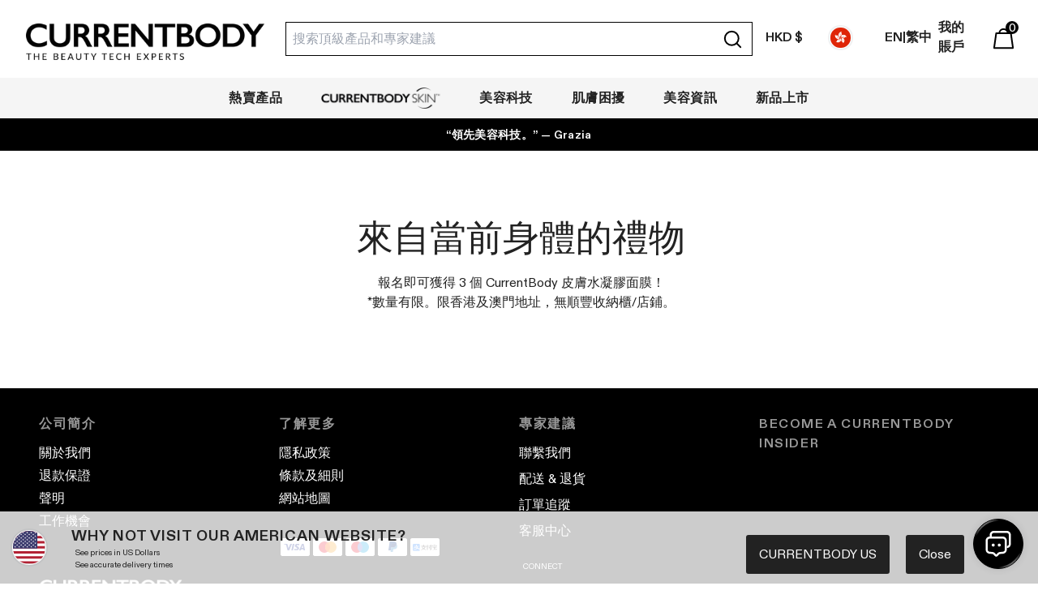

--- FILE ---
content_type: text/css
request_url: https://currentbody.hk/cdn/shop/t/191/assets/bundle.core.css?v=54480203424299171581767704049
body_size: 19781
content:
*,:after,:before{border:0 solid #e5e7eb;-webkit-box-sizing:border-box;box-sizing:border-box}:after,:before{--tw-content:""}html{-webkit-text-size-adjust:100%;-webkit-font-feature-settings:normal;font-feature-settings:normal;font-family:ui-sans-serif,system-ui,-apple-system,BlinkMacSystemFont,Segoe UI,Roboto,Helvetica Neue,Arial,Noto Sans,sans-serif,Apple Color Emoji,Segoe UI Emoji,Segoe UI Symbol,Noto Color Emoji;line-height:1.5;-moz-tab-size:4;-o-tab-size:4;tab-size:4}body{line-height:inherit;margin:0}hr{border-top-width:1px;color:inherit;height:0}abbr:where([title]){-webkit-text-decoration:underline dotted;text-decoration:underline dotted}h1,h2,h3,h4,h5,h6{font-size:inherit;font-weight:inherit}a{color:inherit;text-decoration:inherit}b,strong{font-weight:bolder}code,kbd,pre,samp{font-family:ui-monospace,SFMono-Regular,Menlo,Monaco,Consolas,Liberation Mono,Courier New,monospace;font-size:1em}small{font-size:80%}sub,sup{font-size:75%;line-height:0;position:relative;vertical-align:baseline}sub{bottom:-.25em}sup{top:-.5em}table{border-collapse:collapse;border-color:inherit;text-indent:0}button,input,optgroup,select,textarea{color:inherit;font-family:inherit;font-size:100%;font-weight:inherit;line-height:inherit;margin:0;padding:0}button,select{text-transform:none}[type=button],[type=reset],[type=submit],button{-webkit-appearance:button;background-color:transparent;background-image:none}:-moz-focusring{outline:auto}:-moz-ui-invalid{box-shadow:none}progress{vertical-align:baseline}::-webkit-inner-spin-button,::-webkit-outer-spin-button{height:auto}[type=search]{-webkit-appearance:textfield;outline-offset:-2px}::-webkit-search-decoration{-webkit-appearance:none}::-webkit-file-upload-button{-webkit-appearance:button;font:inherit}summary{display:list-item}blockquote,dd,dl,figure,h1,h2,h3,h4,h5,h6,hr,p,pre{margin:0}fieldset{margin:0}fieldset,legend{padding:0}menu,ol,ul{list-style:none;margin:0;padding:0}textarea{resize:vertical}input::-webkit-input-placeholder,textarea::-webkit-input-placeholder{color:#9ca3af;opacity:1}input::-moz-placeholder,textarea::-moz-placeholder{color:#9ca3af;opacity:1}input:-ms-input-placeholder,textarea:-ms-input-placeholder{color:#9ca3af;opacity:1}input::-ms-input-placeholder,textarea::-ms-input-placeholder{color:#9ca3af;opacity:1}input::placeholder,textarea::placeholder{color:#9ca3af;opacity:1}[role=button],button{cursor:pointer}:disabled{cursor:default}audio,canvas,embed,iframe,img,object,svg,video{display:block;vertical-align:middle}img,video{height:auto;max-width:100%}[hidden]{display:none}body,html{font-family:ABCDiatype,Helvetica,arial,sans-serif}body{color:#222;overflow-x:hidden}a,button,h1,h2,h3,h4,h5,h6,input,li,p,select,span,textarea{font-family:ABCDiatype,Helvetica,arial,sans-serif}[x-cloak]{display:none!important}input[type=search]::-webkit-search-cancel-button{margin-right:40px}*,:after,:before{--tw-border-spacing-x:0;--tw-border-spacing-y:0;--tw-translate-x:0;--tw-translate-y:0;--tw-rotate:0;--tw-skew-x:0;--tw-skew-y:0;--tw-scale-x:1;--tw-scale-y:1;--tw-pan-x: ;--tw-pan-y: ;--tw-pinch-zoom: ;--tw-scroll-snap-strictness:proximity;--tw-ordinal: ;--tw-slashed-zero: ;--tw-numeric-figure: ;--tw-numeric-spacing: ;--tw-numeric-fraction: ;--tw-ring-inset: ;--tw-ring-offset-width:0px;--tw-ring-offset-color:#fff;--tw-ring-color:rgba(59,130,246,.5);--tw-ring-offset-shadow:0 0 #0000;--tw-ring-shadow:0 0 #0000;--tw-shadow:0 0 #0000;--tw-shadow-colored:0 0 #0000;--tw-blur: ;--tw-brightness: ;--tw-contrast: ;--tw-grayscale: ;--tw-hue-rotate: ;--tw-invert: ;--tw-saturate: ;--tw-sepia: ;--tw-drop-shadow: ;--tw-backdrop-blur: ;--tw-backdrop-brightness: ;--tw-backdrop-contrast: ;--tw-backdrop-grayscale: ;--tw-backdrop-hue-rotate: ;--tw-backdrop-invert: ;--tw-backdrop-opacity: ;--tw-backdrop-saturate: ;--tw-backdrop-sepia: }::-webkit-backdrop{--tw-border-spacing-x:0;--tw-border-spacing-y:0;--tw-translate-x:0;--tw-translate-y:0;--tw-rotate:0;--tw-skew-x:0;--tw-skew-y:0;--tw-scale-x:1;--tw-scale-y:1;--tw-pan-x: ;--tw-pan-y: ;--tw-pinch-zoom: ;--tw-scroll-snap-strictness:proximity;--tw-ordinal: ;--tw-slashed-zero: ;--tw-numeric-figure: ;--tw-numeric-spacing: ;--tw-numeric-fraction: ;--tw-ring-inset: ;--tw-ring-offset-width:0px;--tw-ring-offset-color:#fff;--tw-ring-color:rgba(59,130,246,.5);--tw-ring-offset-shadow:0 0 #0000;--tw-ring-shadow:0 0 #0000;--tw-shadow:0 0 #0000;--tw-shadow-colored:0 0 #0000;--tw-blur: ;--tw-brightness: ;--tw-contrast: ;--tw-grayscale: ;--tw-hue-rotate: ;--tw-invert: ;--tw-saturate: ;--tw-sepia: ;--tw-drop-shadow: ;--tw-backdrop-blur: ;--tw-backdrop-brightness: ;--tw-backdrop-contrast: ;--tw-backdrop-grayscale: ;--tw-backdrop-hue-rotate: ;--tw-backdrop-invert: ;--tw-backdrop-opacity: ;--tw-backdrop-saturate: ;--tw-backdrop-sepia: }::backdrop{--tw-border-spacing-x:0;--tw-border-spacing-y:0;--tw-translate-x:0;--tw-translate-y:0;--tw-rotate:0;--tw-skew-x:0;--tw-skew-y:0;--tw-scale-x:1;--tw-scale-y:1;--tw-pan-x: ;--tw-pan-y: ;--tw-pinch-zoom: ;--tw-scroll-snap-strictness:proximity;--tw-ordinal: ;--tw-slashed-zero: ;--tw-numeric-figure: ;--tw-numeric-spacing: ;--tw-numeric-fraction: ;--tw-ring-inset: ;--tw-ring-offset-width:0px;--tw-ring-offset-color:#fff;--tw-ring-color:rgba(59,130,246,.5);--tw-ring-offset-shadow:0 0 #0000;--tw-ring-shadow:0 0 #0000;--tw-shadow:0 0 #0000;--tw-shadow-colored:0 0 #0000;--tw-blur: ;--tw-brightness: ;--tw-contrast: ;--tw-grayscale: ;--tw-hue-rotate: ;--tw-invert: ;--tw-saturate: ;--tw-sepia: ;--tw-drop-shadow: ;--tw-backdrop-blur: ;--tw-backdrop-brightness: ;--tw-backdrop-contrast: ;--tw-backdrop-grayscale: ;--tw-backdrop-hue-rotate: ;--tw-backdrop-invert: ;--tw-backdrop-opacity: ;--tw-backdrop-saturate: ;--tw-backdrop-sepia: }.\!container{width:100%!important}.container{width:100%}@media (min-width:640px){.\!container{max-width:640px!important}.container{max-width:640px}}@media (min-width:768px){.\!container{max-width:768px!important}.container{max-width:768px}}@media (min-width:960px){.\!container{max-width:960px!important}.container{max-width:960px}}@media (min-width:1024px){.\!container{max-width:1024px!important}.container{max-width:1024px}}@media (min-width:1280px){.\!container{max-width:1280px!important}.container{max-width:1280px}}@media (min-width:1536px){.\!container{max-width:1536px!important}.container{max-width:1536px}}.\!sr-only{clip:rect(0,0,0,0)!important;border-width:0!important;height:1px!important;margin:-1px!important;overflow:hidden!important;padding:0!important;position:absolute!important;white-space:nowrap!important;width:1px!important}.sr-only{clip:rect(0,0,0,0);border-width:0;height:1px;margin:-1px;overflow:hidden;padding:0;position:absolute;white-space:nowrap;width:1px}.pointer-events-none{pointer-events:none}.pointer-events-auto{pointer-events:auto}.visible{visibility:visible}.invisible{visibility:hidden}.collapse{visibility:collapse}.static{position:static}.fixed{position:fixed}.absolute{position:absolute}.relative{position:relative}.sticky{position:sticky}.inset-0{left:0;right:0}.inset-0,.inset-y-0{bottom:0;top:0}.\!-bottom-6{bottom:-1.5rem!important}.\!-left-2{left:-.5rem!important}.\!-left-4{left:-1rem!important}.\!-right-4{right:-1rem!important}.\!left-0{left:0!important}.\!left-2{left:.5rem!important}.\!left-4{left:1rem!important}.\!right-0{right:0!important}.\!right-2{right:.5rem!important}.\!top-1\/2{top:50%!important}.\!top-32{top:8rem!important}.-left-10{left:-2.5rem}.-left-2{left:-.5rem}.-left-5{left:-1.25rem}.-right-10{right:-2.5rem}.-right-2{right:-.5rem}.-right-5{right:-1.25rem}.-top-0{top:0}.-top-0\.5{top:-.125rem}.-top-2{top:-.5rem}.-top-3{top:-.75rem}.-top-\[3px\]{top:-3px}.bottom-0{bottom:0}.bottom-2{bottom:.5rem}.bottom-3{bottom:.75rem}.bottom-4{bottom:1rem}.bottom-5{bottom:1.25rem}.bottom-8{bottom:2rem}.bottom-9{bottom:2.25rem}.bottom-\[15px\]{bottom:15px}.left-0{left:0}.left-1\/2{left:50%}.left-2{left:.5rem}.left-2\/4{left:50%}.left-3{left:.75rem}.left-4{left:1rem}.left-\[calc\(50\%-450px\)\]{left:calc(50% - 450px)}.right-0{right:0}.right-10{right:2.5rem}.right-12{right:3rem}.right-2{right:.5rem}.right-3{right:.75rem}.right-4{right:1rem}.right-5{right:1.25rem}.right-8{right:2rem}.top-0{top:0}.top-1{top:.25rem}.top-1\/2{top:50%}.top-12{top:3rem}.top-2{top:.5rem}.top-3{top:.75rem}.top-4{top:1rem}.top-44{top:11rem}.top-5{top:1.25rem}.top-50\%{top:50%}.top-52{top:13rem}.top-6{top:1.5rem}.top-60{top:15rem}.top-8{top:2rem}.top-9{top:2.25rem}.top-\[-1px\]{top:-1px}.top-\[-2px\]{top:-2px}.top-\[130px\]{top:130px}.top-\[2px\]{top:2px}.top-\[45px\]{top:45px}.top-\[50px\]{top:50px}.top-\[5px\]{top:5px}.top-auto{top:auto}.top-full{top:100%}.isolate{isolation:isolate}.\!z-10{z-index:10!important}.-z-10{z-index:-10}.z-0{z-index:0}.z-10{z-index:10}.z-100{z-index:100}.z-101{z-index:101}.z-20{z-index:20}.z-30{z-index:30}.z-40{z-index:40}.z-50{z-index:50}.z-\[-1\]{z-index:-1}.z-\[15\]{z-index:15}.z-\[1\]{z-index:1}.z-\[2147483099\]{z-index:2147483099}.z-\[2147483100\]{z-index:2147483100}.-order-1{-webkit-box-ordinal-group:0;-ms-flex-order:-1;order:-1}.order-1{-webkit-box-ordinal-group:2;-ms-flex-order:1;order:1}.order-2{-webkit-box-ordinal-group:3;-ms-flex-order:2;order:2}.order-3{-webkit-box-ordinal-group:4;-ms-flex-order:3;order:3}.order-first{-webkit-box-ordinal-group:-9998;-ms-flex-order:-9999;order:-9999}.order-last{-webkit-box-ordinal-group:10000;-ms-flex-order:9999;order:9999}.col-span-1{grid-column:span 1/span 1}.col-span-12{grid-column:span 12/span 12}.col-span-2{grid-column:span 2/span 2}.col-span-3{grid-column:span 3/span 3}.col-span-4{grid-column:span 4/span 4}.col-span-5{grid-column:span 5/span 5}.col-span-6{grid-column:span 6/span 6}.col-span-7{grid-column:span 7/span 7}.col-span-8{grid-column:span 8/span 8}.col-span-9{grid-column:span 9/span 9}.col-span-full{grid-column:1/-1}.float-right{float:right}.m-0{margin:0}.m-1{margin:.25rem}.m-2{margin:.5rem}.m-3{margin:.75rem}.m-4{margin:1rem}.m-5{margin:1.25rem}.m-8{margin:2rem}.m-auto{margin:auto}.\!mx-0{margin-left:0!important;margin-right:0!important}.\!mx-2{margin-left:.5rem!important;margin-right:.5rem!important}.\!my-0{margin-bottom:0!important;margin-top:0!important}.-mx-2{margin-left:-.5rem;margin-right:-.5rem}.mx-0{margin-left:0;margin-right:0}.mx-0\.5{margin-left:.125rem;margin-right:.125rem}.mx-1{margin-left:.25rem;margin-right:.25rem}.mx-2{margin-left:.5rem;margin-right:.5rem}.mx-20{margin-left:5rem;margin-right:5rem}.mx-3{margin-left:.75rem;margin-right:.75rem}.mx-4{margin-left:1rem;margin-right:1rem}.mx-auto{margin-left:auto;margin-right:auto}.my-0{margin-bottom:0;margin-top:0}.my-1{margin-bottom:.25rem;margin-top:.25rem}.my-10{margin-bottom:2.5rem;margin-top:2.5rem}.my-12{margin-bottom:3rem;margin-top:3rem}.my-16{margin-bottom:4rem;margin-top:4rem}.my-2{margin-bottom:.5rem;margin-top:.5rem}.my-3{margin-bottom:.75rem;margin-top:.75rem}.my-4{margin-bottom:1rem;margin-top:1rem}.my-5{margin-bottom:1.25rem;margin-top:1.25rem}.my-6{margin-bottom:1.5rem;margin-top:1.5rem}.my-8{margin-bottom:2rem;margin-top:2rem}.my-9{margin-bottom:2.25rem;margin-top:2.25rem}.my-\[41px\]{margin-bottom:41px;margin-top:41px}.\!mr-0{margin-right:0!important}.\!mt-0{margin-top:0!important}.-ml-1{margin-left:-.25rem}.-ml-2{margin-left:-.5rem}.-ml-3{margin-left:-.75rem}.-mt-1{margin-top:-.25rem}.-mt-2{margin-top:-.5rem}.-mt-3{margin-top:-.75rem}.-mt-4{margin-top:-1rem}.-mt-\[1vw\]{margin-top:-1vw}.-mt-\[2px\]{margin-top:-2px}.mb-0{margin-bottom:0}.mb-1{margin-bottom:.25rem}.mb-10{margin-bottom:2.5rem}.mb-12{margin-bottom:3rem}.mb-16{margin-bottom:4rem}.mb-2{margin-bottom:.5rem}.mb-20{margin-bottom:5rem}.mb-3{margin-bottom:.75rem}.mb-4{margin-bottom:1rem}.mb-5{margin-bottom:1.25rem}.mb-6{margin-bottom:1.5rem}.mb-8{margin-bottom:2rem}.mb-\[10px\]{margin-bottom:10px}.mb-\[20px\]{margin-bottom:20px}.mb-\[5px\]{margin-bottom:5px}.mb-\[70px\]{margin-bottom:70px}.mb-auto{margin-bottom:auto}.ml-0{margin-left:0}.ml-1{margin-left:.25rem}.ml-2{margin-left:.5rem}.ml-3{margin-left:.75rem}.ml-4{margin-left:1rem}.ml-auto{margin-left:auto}.mr-1{margin-right:.25rem}.mr-12{margin-right:3rem}.mr-2{margin-right:.5rem}.mr-3{margin-right:.75rem}.mr-4{margin-right:1rem}.mr-6{margin-right:1.5rem}.mr-8{margin-right:2rem}.mt-0{margin-top:0}.mt-1{margin-top:.25rem}.mt-12{margin-top:3rem}.mt-14{margin-top:3.5rem}.mt-2{margin-top:.5rem}.mt-24{margin-top:6rem}.mt-3{margin-top:.75rem}.mt-4{margin-top:1rem}.mt-5{margin-top:1.25rem}.mt-6{margin-top:1.5rem}.mt-7{margin-top:1.75rem}.mt-72{margin-top:18rem}.mt-8{margin-top:2rem}.mt-\[20px\]{margin-top:20px}.mt-\[4px\]{margin-top:4px}.mt-auto{margin-top:auto}.mt-px{margin-top:1px}.box-border{-webkit-box-sizing:border-box;box-sizing:border-box}.\!block{display:block!important}.block{display:block}.inline-block{display:inline-block}.inline{display:inline}.\!flex{display:-webkit-box!important;display:-ms-flexbox!important;display:flex!important}.flex{display:-webkit-box;display:-ms-flexbox;display:flex}.inline-flex{display:-webkit-inline-box;display:-ms-inline-flexbox;display:inline-flex}.table{display:table}.table-cell{display:table-cell}.grid{display:grid}.contents{display:contents}.\!hidden{display:none!important}.hidden{display:none}.aspect-\[1\/1\.1\]{aspect-ratio:1/1.1}.aspect-\[1\/1\.4\]{aspect-ratio:1/1.4}.aspect-\[3\/2\]{aspect-ratio:3/2}.aspect-\[3\/4\]{aspect-ratio:3/4}.aspect-\[300\/293\]{aspect-ratio:300/293}.aspect-\[320\/380\]{aspect-ratio:320/380}.aspect-square{aspect-ratio:1/1}.aspect-video{aspect-ratio:16/9}.\!h-11{height:2.75rem!important}.\!h-12{height:3rem!important}.\!h-3{height:.75rem!important}.\!h-5{height:1.25rem!important}.h-0{height:0}.h-1{height:.25rem}.h-10{height:2.5rem}.h-11{height:2.75rem}.h-12{height:3rem}.h-14{height:3.5rem}.h-16{height:4rem}.h-2{height:.5rem}.h-20{height:5rem}.h-24{height:6rem}.h-28{height:7rem}.h-3{height:.75rem}.h-32{height:8rem}.h-34px{height:34px}.h-36{height:9rem}.h-4{height:1rem}.h-4\/5{height:80%}.h-40{height:10rem}.h-48{height:12rem}.h-5{height:1.25rem}.h-52{height:13rem}.h-6{height:1.5rem}.h-64{height:16rem}.h-7{height:1.75rem}.h-72{height:18rem}.h-8{height:2rem}.h-9{height:2.25rem}.h-\[100\%\]{height:100%}.h-\[100px\]{height:100px}.h-\[10px\]{height:10px}.h-\[120px\]{height:120px}.h-\[12px\]{height:12px}.h-\[14px\]{height:14px}.h-\[16px\]{height:16px}.h-\[18px\]{height:18px}.h-\[200px\]{height:200px}.h-\[235px\]{height:235px}.h-\[250px\]{height:250px}.h-\[25px\]{height:25px}.h-\[28px\]{height:28px}.h-\[2px\]{height:2px}.h-\[350px\]{height:350px}.h-\[40px\]{height:40px}.h-\[450px\]{height:450px}.h-\[48px\]{height:48px}.h-\[50px\]{height:50px}.h-\[600px\]{height:600px}.h-\[70px\]{height:70px}.h-\[85px\]{height:85px}.h-\[8px\]{height:8px}.h-\[96px\]{height:96px}.h-auto{height:auto}.h-cartpanel{height:calc(100% - 57px)}.h-full{height:100%}.h-max{height:-webkit-max-content;height:-moz-max-content;height:max-content}.h-screen{height:100vh}.max-h-0{max-height:0}.max-h-10{max-height:2.5rem}.max-h-40{max-height:10rem}.max-h-72{max-height:18rem}.max-h-8{max-height:2rem}.max-h-\[14px\]{max-height:14px}.max-h-\[300px\]{max-height:300px}.max-h-\[64px\]{max-height:64px}.max-h-\[680px\]{max-height:680px}.max-h-\[80\%\]{max-height:80%}.max-h-\[80vh\]{max-height:80vh}.min-h-\[100px\]{min-height:100px}.min-h-\[1250px\]{min-height:1250px}.min-h-\[240px\]{min-height:240px}.min-h-\[260px\]{min-height:260px}.min-h-\[3rem\]{min-height:3rem}.min-h-\[40\%\]{min-height:40%}.min-h-\[40px\]{min-height:40px}.min-h-\[448px\]{min-height:448px}.min-h-\[50svh\]{min-height:50svh}.min-h-screen{min-height:100vh}.\!w-11{width:2.75rem!important}.\!w-12{width:3rem!important}.\!w-3{width:.75rem!important}.\!w-5{width:1.25rem!important}.\!w-full{width:100%!important}.w-1{width:.25rem}.w-1\/2{width:50%}.w-1\/3{width:33.333333%}.w-1\/4{width:25%}.w-1\/7{width:14.28571%}.w-10{width:2.5rem}.w-10\/12{width:83.333333%}.w-11{width:2.75rem}.w-11\/12{width:91.666667%}.w-12{width:3rem}.w-14{width:3.5rem}.w-16{width:4rem}.w-2{width:.5rem}.w-2\/3{width:66.666667%}.w-2\/5{width:40%}.w-20{width:5rem}.w-24{width:6rem}.w-28{width:7rem}.w-3{width:.75rem}.w-3\/4{width:75%}.w-3\/5{width:60%}.w-32{width:8rem}.w-36{width:9rem}.w-4{width:1rem}.w-4\/5{width:80%}.w-5{width:1.25rem}.w-56{width:14rem}.w-6{width:1.5rem}.w-64{width:16rem}.w-7{width:1.75rem}.w-7\/12{width:58.333333%}.w-72{width:18rem}.w-8{width:2rem}.w-80{width:20rem}.w-9{width:2.25rem}.w-\[100px\]{width:100px}.w-\[10px\]{width:10px}.w-\[110\%\]{width:110%}.w-\[160px\]{width:160px}.w-\[16px\]{width:16px}.w-\[18px\]{width:18px}.w-\[1px\]{width:1px}.w-\[200px\]{width:200px}.w-\[240px\]{width:240px}.w-\[250px\]{width:250px}.w-\[25px\]{width:25px}.w-\[30px\]{width:30px}.w-\[40\%\]{width:40%}.w-\[45\%\]{width:45%}.w-\[50\%\]{width:50%}.w-\[50px\]{width:50px}.w-\[55\%\]{width:55%}.w-\[60\%\]{width:60%}.w-\[64px\]{width:64px}.w-\[64x\]{width:64x}.w-\[70px\]{width:70px}.w-\[80\%\]{width:80%}.w-\[calc\(100\%-104px\)\]{width:calc(100% - 104px)}.w-\[calc\(100\%-12px\)\]{width:calc(100% - 12px)}.w-\[calc\(100\%-30px\)\]{width:calc(100% - 30px)}.w-\[calc\(100\%-40px\)\]{width:calc(100% - 40px)}.w-\[calc\(75\%-30px\)\]{width:calc(75% - 30px)}.w-auto{width:auto}.w-fit{width:-webkit-fit-content;width:-moz-fit-content;width:fit-content}.w-full{width:100%}.w-max{width:-webkit-max-content;width:-moz-max-content;width:max-content}.w-screen{width:100vw}.min-w-\[170px\]{min-width:170px}.min-w-\[180px\]{min-width:180px}.min-w-\[260px\]{min-width:260px}.min-w-\[300px\]{min-width:300px}.min-w-\[680px\]{min-width:680px}.min-w-\[6rem\]{min-width:6rem}.min-w-\[70px\]{min-width:70px}.max-w-2xl{max-width:42rem}.max-w-3xl{max-width:48rem}.max-w-4xl{max-width:56rem}.max-w-5xl{max-width:64rem}.max-w-6xl{max-width:72rem}.max-w-\[1000px\]{max-width:1000px}.max-w-\[100px\]{max-width:100px}.max-w-\[1200px\]{max-width:1200px}.max-w-\[120px\]{max-width:120px}.max-w-\[1480px\]{max-width:1480px}.max-w-\[150px\]{max-width:150px}.max-w-\[180px\]{max-width:180px}.max-w-\[190px\]{max-width:190px}.max-w-\[2000px\]{max-width:2000px}.max-w-\[200px\]{max-width:200px}.max-w-\[240px\]{max-width:240px}.max-w-\[350px\]{max-width:350px}.max-w-\[440px\]{max-width:440px}.max-w-\[560px\]{max-width:560px}.max-w-\[600px\]{max-width:600px}.max-w-\[64px\]{max-width:64px}.max-w-\[800px\]{max-width:800px}.max-w-\[80px\]{max-width:80px}.max-w-\[900px\]{max-width:900px}.max-w-full{max-width:100%}.max-w-lg{max-width:32rem}.max-w-logomob{max-width:205px}.max-w-md{max-width:28rem}.max-w-none{max-width:none}.max-w-page{max-width:1480px}.max-w-screen-lg{max-width:1024px}.max-w-screen-md{max-width:768px}.max-w-screen-sm{max-width:640px}.max-w-screen-xl{max-width:1280px}.max-w-sm{max-width:24rem}.max-w-xl{max-width:36rem}.max-w-xs{max-width:20rem}.flex-1{-webkit-box-flex:1;-ms-flex:1 1 0%;flex:1 1 0%}.flex-none{-webkit-box-flex:0;-ms-flex:none;flex:none}.flex-shrink{-ms-flex-negative:1;flex-shrink:1}.flex-shrink-0{-ms-flex-negative:0;flex-shrink:0}.flex-grow{-webkit-box-flex:1;-ms-flex-positive:1;flex-grow:1}.table-auto{table-layout:auto}.table-fixed{table-layout:fixed}.border-collapse{border-collapse:collapse}.-translate-x-1\/2,.-translate-x-2\/4{--tw-translate-x:-50%}.-translate-x-1\/2,.-translate-x-2\/4,.-translate-x-full{-webkit-transform:translate(var(--tw-translate-x),var(--tw-translate-y)) rotate(var(--tw-rotate)) skewX(var(--tw-skew-x)) skewY(var(--tw-skew-y)) scaleX(var(--tw-scale-x)) scaleY(var(--tw-scale-y));transform:translate(var(--tw-translate-x),var(--tw-translate-y)) rotate(var(--tw-rotate)) skew(var(--tw-skew-x)) skewY(var(--tw-skew-y)) scaleX(var(--tw-scale-x)) scaleY(var(--tw-scale-y))}.-translate-x-full{--tw-translate-x:-100%}.-translate-y-1\/2{--tw-translate-y:-50%}.-translate-y-1\/2,.translate-x-0{-webkit-transform:translate(var(--tw-translate-x),var(--tw-translate-y)) rotate(var(--tw-rotate)) skewX(var(--tw-skew-x)) skewY(var(--tw-skew-y)) scaleX(var(--tw-scale-x)) scaleY(var(--tw-scale-y));transform:translate(var(--tw-translate-x),var(--tw-translate-y)) rotate(var(--tw-rotate)) skew(var(--tw-skew-x)) skewY(var(--tw-skew-y)) scaleX(var(--tw-scale-x)) scaleY(var(--tw-scale-y))}.translate-x-0{--tw-translate-x:0px}.translate-x-full{--tw-translate-x:100%}.translate-x-full,.translate-y-1{-webkit-transform:translate(var(--tw-translate-x),var(--tw-translate-y)) rotate(var(--tw-rotate)) skewX(var(--tw-skew-x)) skewY(var(--tw-skew-y)) scaleX(var(--tw-scale-x)) scaleY(var(--tw-scale-y));transform:translate(var(--tw-translate-x),var(--tw-translate-y)) rotate(var(--tw-rotate)) skew(var(--tw-skew-x)) skewY(var(--tw-skew-y)) scaleX(var(--tw-scale-x)) scaleY(var(--tw-scale-y))}.translate-y-1{--tw-translate-y:.25rem}.translate-y-full{--tw-translate-y:100%}.rotate-180,.translate-y-full{-webkit-transform:translate(var(--tw-translate-x),var(--tw-translate-y)) rotate(var(--tw-rotate)) skewX(var(--tw-skew-x)) skewY(var(--tw-skew-y)) scaleX(var(--tw-scale-x)) scaleY(var(--tw-scale-y));transform:translate(var(--tw-translate-x),var(--tw-translate-y)) rotate(var(--tw-rotate)) skew(var(--tw-skew-x)) skewY(var(--tw-skew-y)) scaleX(var(--tw-scale-x)) scaleY(var(--tw-scale-y))}.rotate-180{--tw-rotate:180deg}.rotate-45{--tw-rotate:45deg}.rotate-45,.scale-100{-webkit-transform:translate(var(--tw-translate-x),var(--tw-translate-y)) rotate(var(--tw-rotate)) skewX(var(--tw-skew-x)) skewY(var(--tw-skew-y)) scaleX(var(--tw-scale-x)) scaleY(var(--tw-scale-y));transform:translate(var(--tw-translate-x),var(--tw-translate-y)) rotate(var(--tw-rotate)) skew(var(--tw-skew-x)) skewY(var(--tw-skew-y)) scaleX(var(--tw-scale-x)) scaleY(var(--tw-scale-y))}.scale-100{--tw-scale-x:1;--tw-scale-y:1}.scale-90{--tw-scale-x:.9;--tw-scale-y:.9}.-scale-x-100,.scale-90{-webkit-transform:translate(var(--tw-translate-x),var(--tw-translate-y)) rotate(var(--tw-rotate)) skewX(var(--tw-skew-x)) skewY(var(--tw-skew-y)) scaleX(var(--tw-scale-x)) scaleY(var(--tw-scale-y));transform:translate(var(--tw-translate-x),var(--tw-translate-y)) rotate(var(--tw-rotate)) skew(var(--tw-skew-x)) skewY(var(--tw-skew-y)) scaleX(var(--tw-scale-x)) scaleY(var(--tw-scale-y))}.-scale-x-100{--tw-scale-x:-1}.transform{-webkit-transform:translate(var(--tw-translate-x),var(--tw-translate-y)) rotate(var(--tw-rotate)) skewX(var(--tw-skew-x)) skewY(var(--tw-skew-y)) scaleX(var(--tw-scale-x)) scaleY(var(--tw-scale-y));transform:translate(var(--tw-translate-x),var(--tw-translate-y)) rotate(var(--tw-rotate)) skew(var(--tw-skew-x)) skewY(var(--tw-skew-y)) scaleX(var(--tw-scale-x)) scaleY(var(--tw-scale-y))}.\!transform-none{-webkit-transform:none!important;transform:none!important}.transform-none{-webkit-transform:none;transform:none}@-webkit-keyframes ping{75%,to{opacity:0;-webkit-transform:scale(2);transform:scale(2)}}@keyframes ping{75%,to{opacity:0;-webkit-transform:scale(2);transform:scale(2)}}.animate-ping{-webkit-animation:ping 1s cubic-bezier(0,0,.2,1) infinite;animation:ping 1s cubic-bezier(0,0,.2,1) infinite}@-webkit-keyframes pulse{50%{opacity:.5}}@keyframes pulse{50%{opacity:.5}}.animate-pulse{-webkit-animation:pulse 2s cubic-bezier(.4,0,.6,1) infinite;animation:pulse 2s cubic-bezier(.4,0,.6,1) infinite}@-webkit-keyframes spin{to{-webkit-transform:rotate(1turn);transform:rotate(1turn)}}@keyframes spin{to{-webkit-transform:rotate(1turn);transform:rotate(1turn)}}.animate-spin{-webkit-animation:spin 1s linear infinite;animation:spin 1s linear infinite}.cursor-default{cursor:default}.cursor-help{cursor:help}.cursor-pointer{cursor:pointer}.cursor-zoom-in{cursor:-webkit-zoom-in;cursor:zoom-in}.touch-pan-x{--tw-pan-x:pan-x;-ms-touch-action:var(--tw-pan-x) var(--tw-pan-y) var(--tw-pinch-zoom);touch-action:var(--tw-pan-x) var(--tw-pan-y) var(--tw-pinch-zoom)}.resize{resize:both}.list-disc{list-style-type:disc}.list-none{list-style-type:none}.appearance-none{-webkit-appearance:none;-moz-appearance:none;appearance:none}.columns-2{-webkit-columns:2;-moz-columns:2;column-count:2}.grid-cols-1{grid-template-columns:repeat(1,minmax(0,1fr))}.grid-cols-12{grid-template-columns:repeat(12,minmax(0,1fr))}.grid-cols-2{grid-template-columns:repeat(2,minmax(0,1fr))}.grid-cols-3{grid-template-columns:repeat(3,minmax(0,1fr))}.grid-cols-4{grid-template-columns:repeat(4,minmax(0,1fr))}.grid-cols-5{grid-template-columns:repeat(5,minmax(0,1fr))}.grid-cols-6{grid-template-columns:repeat(6,minmax(0,1fr))}.grid-rows-2{grid-template-rows:repeat(2,minmax(0,1fr))}.flex-row{-webkit-box-orient:horizontal;-ms-flex-direction:row;flex-direction:row}.flex-col,.flex-row{-webkit-box-direction:normal}.flex-col{-webkit-box-orient:vertical;-ms-flex-direction:column;flex-direction:column}.flex-col-reverse{-webkit-box-orient:vertical;-webkit-box-direction:reverse;-ms-flex-direction:column-reverse;flex-direction:column-reverse}.flex-wrap{-ms-flex-wrap:wrap;flex-wrap:wrap}.flex-nowrap{-ms-flex-wrap:nowrap;flex-wrap:nowrap}.place-items-start{place-items:start}.place-items-end{place-items:end}.place-items-center{place-items:center}.content-center{-ms-flex-line-pack:center;align-content:center}.items-start{-webkit-box-align:start;-ms-flex-align:start;align-items:flex-start}.items-end{-webkit-box-align:end;-ms-flex-align:end;align-items:flex-end}.\!items-center{-webkit-box-align:center!important;-ms-flex-align:center!important;align-items:center!important}.items-center{-webkit-box-align:center;-ms-flex-align:center;align-items:center}.items-baseline{-webkit-box-align:baseline;-ms-flex-align:baseline;align-items:baseline}.justify-start{-webkit-box-pack:start;-ms-flex-pack:start;justify-content:flex-start}.justify-end{-webkit-box-pack:end;-ms-flex-pack:end;justify-content:flex-end}.\!justify-center{-webkit-box-pack:center!important;-ms-flex-pack:center!important;justify-content:center!important}.justify-center{-webkit-box-pack:center;-ms-flex-pack:center;justify-content:center}.justify-between{-webkit-box-pack:justify;-ms-flex-pack:justify;justify-content:space-between}.justify-around{-ms-flex-pack:distribute;justify-content:space-around}.justify-evenly{-webkit-box-pack:space-evenly;-ms-flex-pack:space-evenly;justify-content:space-evenly}.gap-1{gap:.25rem}.gap-10{gap:2.5rem}.gap-12{gap:3rem}.gap-16{gap:4rem}.gap-2{gap:.5rem}.gap-3{gap:.75rem}.gap-4{gap:1rem}.gap-5{gap:1.25rem}.gap-6{gap:1.5rem}.gap-8{gap:2rem}.gap-x-0{-webkit-column-gap:0;-moz-column-gap:0;column-gap:0}.gap-x-1{-webkit-column-gap:.25rem;-moz-column-gap:.25rem;column-gap:.25rem}.gap-x-4{-webkit-column-gap:1rem;-moz-column-gap:1rem;column-gap:1rem}.gap-x-8{-webkit-column-gap:2rem;-moz-column-gap:2rem;column-gap:2rem}.gap-x-\[6px\]{-webkit-column-gap:6px;-moz-column-gap:6px;column-gap:6px}.gap-y-0{row-gap:0}.gap-y-4{row-gap:1rem}.space-x-1>:not([hidden])~:not([hidden]){--tw-space-x-reverse:0;margin-left:calc(.25rem*(1 - var(--tw-space-x-reverse)));margin-right:calc(.25rem*var(--tw-space-x-reverse))}.space-x-2>:not([hidden])~:not([hidden]){--tw-space-x-reverse:0;margin-left:calc(.5rem*(1 - var(--tw-space-x-reverse)));margin-right:calc(.5rem*var(--tw-space-x-reverse))}.space-x-3>:not([hidden])~:not([hidden]){--tw-space-x-reverse:0;margin-left:calc(.75rem*(1 - var(--tw-space-x-reverse)));margin-right:calc(.75rem*var(--tw-space-x-reverse))}.space-x-4>:not([hidden])~:not([hidden]){--tw-space-x-reverse:0;margin-left:calc(1rem*(1 - var(--tw-space-x-reverse)));margin-right:calc(1rem*var(--tw-space-x-reverse))}.space-y-1>:not([hidden])~:not([hidden]){--tw-space-y-reverse:0;margin-bottom:calc(.25rem*var(--tw-space-y-reverse));margin-top:calc(.25rem*(1 - var(--tw-space-y-reverse)))}.space-y-2>:not([hidden])~:not([hidden]){--tw-space-y-reverse:0;margin-bottom:calc(.5rem*var(--tw-space-y-reverse));margin-top:calc(.5rem*(1 - var(--tw-space-y-reverse)))}.space-y-4>:not([hidden])~:not([hidden]){--tw-space-y-reverse:0;margin-bottom:calc(1rem*var(--tw-space-y-reverse));margin-top:calc(1rem*(1 - var(--tw-space-y-reverse)))}.space-y-6>:not([hidden])~:not([hidden]){--tw-space-y-reverse:0;margin-bottom:calc(1.5rem*var(--tw-space-y-reverse));margin-top:calc(1.5rem*(1 - var(--tw-space-y-reverse)))}.space-y-8>:not([hidden])~:not([hidden]){--tw-space-y-reverse:0;margin-bottom:calc(2rem*var(--tw-space-y-reverse));margin-top:calc(2rem*(1 - var(--tw-space-y-reverse)))}.self-start{-ms-flex-item-align:start;align-self:flex-start}.self-end{-ms-flex-item-align:end;align-self:flex-end}.self-center{-ms-flex-item-align:center;align-self:center}.self-stretch{-ms-flex-item-align:stretch;align-self:stretch}.justify-self-end{justify-self:end}.justify-self-stretch{justify-self:stretch}.overflow-auto{overflow:auto}.overflow-hidden{overflow:hidden}.overflow-clip{overflow:clip}.overflow-visible{overflow:visible}.overflow-x-auto{overflow-x:auto}.overflow-y-auto{overflow-y:auto}.overflow-x-hidden{overflow-x:hidden}.overflow-y-hidden{overflow-y:hidden}.overflow-x-scroll{overflow-x:scroll}.overflow-y-scroll{overflow-y:scroll}.overscroll-x-none{overscroll-behavior-x:none}.truncate{overflow:hidden;text-overflow:ellipsis;white-space:nowrap}.whitespace-normal{white-space:normal}.whitespace-nowrap{white-space:nowrap}.break-words{overflow-wrap:break-word}.\!rounded-none{border-radius:0!important}.rounded{border-radius:.25rem}.rounded-2xl{border-radius:1rem}.rounded-3xl{border-radius:1.5rem}.rounded-\[20px\]{border-radius:20px}.rounded-\[6px\]{border-radius:6px}.rounded-full{border-radius:9999px}.rounded-lg{border-radius:.5rem}.rounded-md{border-radius:.375rem}.rounded-none{border-radius:0}.rounded-sm{border-radius:.125rem}.rounded-xl{border-radius:.75rem}.rounded-b{border-bottom-left-radius:.25rem}.rounded-b,.rounded-r{border-bottom-right-radius:.25rem}.rounded-r,.rounded-t{border-top-right-radius:.25rem}.rounded-t{border-top-left-radius:.25rem}.rounded-tl-2xl{border-top-left-radius:1rem}.rounded-tr-2xl{border-top-right-radius:1rem}.\!border{border-width:1px!important}.border{border-width:1px}.border-0{border-width:0}.border-2{border-width:2px}.border-\[1px\]{border-width:1px}.border-\[3px\]{border-width:3px}.border-b{border-bottom-width:1px}.border-b-2{border-bottom-width:2px}.border-b-4{border-bottom-width:4px}.border-l-2{border-left-width:2px}.border-r{border-right-width:1px}.border-t{border-top-width:1px}.border-t-0{border-top-width:0}.border-t-4{border-top-width:4px}.\!border-solid{border-style:solid!important}.border-solid{border-style:solid}.border-dashed{border-style:dashed}.border-dotted{border-style:dotted}.\!border-none{border-style:none!important}.border-none{border-style:none}.\!border-black{--tw-border-opacity:1!important;border-color:rgb(0 0 0/var(--tw-border-opacity))!important}.border-\[\#BE3A43\]{--tw-border-opacity:1;border-color:rgb(190 58 67/var(--tw-border-opacity))}.border-black{--tw-border-opacity:1;border-color:rgb(0 0 0/var(--tw-border-opacity))}.border-brand-dark-grey{--tw-border-opacity:1;border-color:rgb(88 89 91/var(--tw-border-opacity))}.border-brand-grey{--tw-border-opacity:1;border-color:rgb(216 216 216/var(--tw-border-opacity))}.border-brand-highlight-green{--tw-border-opacity:1;border-color:rgb(24 149 104/var(--tw-border-opacity))}.border-brand-light{--tw-border-opacity:1;border-color:rgb(245 245 245/var(--tw-border-opacity))}.border-brand-light-grey{--tw-border-opacity:1;border-color:rgb(151 151 151/var(--tw-border-opacity))}.border-brand-new-grey{--tw-border-opacity:1;border-color:rgb(196 196 196/var(--tw-border-opacity))}.border-gray-100{--tw-border-opacity:1;border-color:rgb(243 244 246/var(--tw-border-opacity))}.border-gray-200{--tw-border-opacity:1;border-color:rgb(229 231 235/var(--tw-border-opacity))}.border-gray-300{--tw-border-opacity:1;border-color:rgb(209 213 219/var(--tw-border-opacity))}.border-gray-500{--tw-border-opacity:1;border-color:rgb(107 114 128/var(--tw-border-opacity))}.border-red-500{--tw-border-opacity:1;border-color:rgb(239 68 68/var(--tw-border-opacity))}.border-red-600{--tw-border-opacity:1;border-color:rgb(220 38 38/var(--tw-border-opacity))}.border-slate-900{--tw-border-opacity:1;border-color:rgb(15 23 42/var(--tw-border-opacity))}.border-transparent{border-color:transparent}.border-white{--tw-border-opacity:1;border-color:rgb(255 255 255/var(--tw-border-opacity))}.border-white\/70{border-color:#ffffffb3}.border-b-white{--tw-border-opacity:1;border-bottom-color:rgb(255 255 255/var(--tw-border-opacity))}.border-r-neutral-500{--tw-border-opacity:1;border-right-color:rgb(115 115 115/var(--tw-border-opacity))}.border-opacity-90{--tw-border-opacity:.9}.\!bg-black\/30{background-color:#0000004d!important}.\!bg-black\/60{background-color:#0009!important}.\!bg-transparent{background-color:transparent!important}.\!bg-white{--tw-bg-opacity:1!important;background-color:rgb(255 255 255/var(--tw-bg-opacity))!important}.\!bg-white\/50{background-color:#ffffff80!important}.bg-\[\#0000004f\]{background-color:#0000004f}.bg-\[\#000\]{--tw-bg-opacity:1;background-color:rgb(0 0 0/var(--tw-bg-opacity))}.bg-\[\#323232\]{--tw-bg-opacity:1;background-color:rgb(50 50 50/var(--tw-bg-opacity))}.bg-\[\#ACABA3\]{--tw-bg-opacity:1;background-color:rgb(172 171 163/var(--tw-bg-opacity))}.bg-\[\#BE3A43\]{--tw-bg-opacity:1;background-color:rgb(190 58 67/var(--tw-bg-opacity))}.bg-\[\#C8C9C8\/90\]{background-color:#c8c9c8/90}.bg-\[\#F7F7F7\]{--tw-bg-opacity:1;background-color:rgb(247 247 247/var(--tw-bg-opacity))}.bg-\[\#FFBDBD\]{--tw-bg-opacity:1;background-color:rgb(255 189 189/var(--tw-bg-opacity))}.bg-black{--tw-bg-opacity:1;background-color:rgb(0 0 0/var(--tw-bg-opacity))}.bg-black\/30{background-color:#0000004d}.bg-black\/40{background-color:#0006}.bg-black\/50{background-color:#00000080}.bg-black\/60{background-color:#0009}.bg-black\/70{background-color:#000000b3}.bg-black\/\[\.8\]{background-color:#000c}.bg-brand-dark-purple{--tw-bg-opacity:1;background-color:rgb(161 138 206/var(--tw-bg-opacity))}.bg-brand-gray90{--tw-bg-opacity:1;background-color:rgb(229 229 229/var(--tw-bg-opacity))}.bg-brand-green{--tw-bg-opacity:1;background-color:rgb(162 212 200/var(--tw-bg-opacity))}.bg-brand-grey{--tw-bg-opacity:1;background-color:rgb(216 216 216/var(--tw-bg-opacity))}.bg-brand-grey\/10{background-color:#d9d9d91a}.bg-brand-highlight-green{--tw-bg-opacity:1;background-color:rgb(24 149 104/var(--tw-bg-opacity))}.bg-brand-light{--tw-bg-opacity:1;background-color:rgb(245 245 245/var(--tw-bg-opacity))}.bg-brand-light-purple{--tw-bg-opacity:1;background-color:rgb(226 217 243/var(--tw-bg-opacity))}.bg-brand-new-grey{--tw-bg-opacity:1;background-color:rgb(196 196 196/var(--tw-bg-opacity))}.bg-brand-off-white{--tw-bg-opacity:1;background-color:rgb(242 242 242/var(--tw-bg-opacity))}.bg-emerald-600{--tw-bg-opacity:1;background-color:rgb(5 150 105/var(--tw-bg-opacity))}.bg-gray-100{--tw-bg-opacity:1;background-color:rgb(243 244 246/var(--tw-bg-opacity))}.bg-gray-100\/70{background-color:#f3f4f6b3}.bg-gray-200{--tw-bg-opacity:1;background-color:rgb(229 231 235/var(--tw-bg-opacity))}.bg-gray-300\/30{background-color:#d1d5db4d}.bg-gray-300\/40{background-color:#d1d5db66}.bg-gray-400{--tw-bg-opacity:1;background-color:rgb(156 163 175/var(--tw-bg-opacity))}.bg-gray-50{--tw-bg-opacity:1;background-color:rgb(249 250 251/var(--tw-bg-opacity))}.bg-gray-500{--tw-bg-opacity:1;background-color:rgb(107 114 128/var(--tw-bg-opacity))}.bg-gray-600{--tw-bg-opacity:1;background-color:rgb(75 85 99/var(--tw-bg-opacity))}.bg-gray-700{--tw-bg-opacity:1;background-color:rgb(55 65 81/var(--tw-bg-opacity))}.bg-green-100{--tw-bg-opacity:1;background-color:rgb(220 252 231/var(--tw-bg-opacity))}.bg-green-600{--tw-bg-opacity:1;background-color:rgb(22 163 74/var(--tw-bg-opacity))}.bg-orange-500{--tw-bg-opacity:1;background-color:rgb(249 115 22/var(--tw-bg-opacity))}.bg-red-100{--tw-bg-opacity:1;background-color:rgb(254 226 226/var(--tw-bg-opacity))}.bg-red-500{--tw-bg-opacity:1;background-color:rgb(239 68 68/var(--tw-bg-opacity))}.bg-red-600{--tw-bg-opacity:1;background-color:rgb(220 38 38/var(--tw-bg-opacity))}.bg-rose-700{--tw-bg-opacity:1;background-color:rgb(190 18 60/var(--tw-bg-opacity))}.bg-slate-100{--tw-bg-opacity:1;background-color:rgb(241 245 249/var(--tw-bg-opacity))}.bg-slate-100\/\[\.8\]{background-color:#f1f5f9cc}.bg-slate-300{--tw-bg-opacity:1;background-color:rgb(203 213 225/var(--tw-bg-opacity))}.bg-slate-400{--tw-bg-opacity:1;background-color:rgb(148 163 184/var(--tw-bg-opacity))}.bg-slate-700{--tw-bg-opacity:1;background-color:rgb(51 65 85/var(--tw-bg-opacity))}.bg-transparent{background-color:transparent}.bg-white{--tw-bg-opacity:1;background-color:rgb(255 255 255/var(--tw-bg-opacity))}.bg-white\/10{background-color:#ffffff1a}.bg-white\/40{background-color:#fff6}.bg-white\/50{background-color:#ffffff80}.bg-white\/70{background-color:#ffffffb3}.bg-white\/75{background-color:#ffffffbf}.bg-white\/80{background-color:#fffc}.bg-yellow-600{--tw-bg-opacity:1;background-color:rgb(202 138 4/var(--tw-bg-opacity))}.bg-opacity-50{--tw-bg-opacity:.5}.bg-opacity-80{--tw-bg-opacity:.8}.bg-opacity-90{--tw-bg-opacity:.9}.bg-gradient-to-b{background-image:-webkit-gradient(linear,left top,left bottom,from(var(--tw-gradient-stops)));background-image:linear-gradient(to bottom,var(--tw-gradient-stops))}.bg-gradient-to-l{background-image:-webkit-gradient(linear,right top,left top,from(var(--tw-gradient-stops)));background-image:linear-gradient(to left,var(--tw-gradient-stops))}.bg-gradient-to-r{background-image:-webkit-gradient(linear,left top,right top,from(var(--tw-gradient-stops)));background-image:linear-gradient(to right,var(--tw-gradient-stops))}.from-\[\#F7F7F7\]\/0{--tw-gradient-from:hsla(0,0%,97%,0);--tw-gradient-to:hsla(0,0%,97%,0);--tw-gradient-stops:var(--tw-gradient-from),var(--tw-gradient-to)}.from-black\/60{--tw-gradient-from:rgba(0,0,0,.6);--tw-gradient-to:transparent;--tw-gradient-stops:var(--tw-gradient-from),var(--tw-gradient-to)}.from-transparent{--tw-gradient-from:transparent;--tw-gradient-to:transparent;--tw-gradient-stops:var(--tw-gradient-from),var(--tw-gradient-to)}.from-white\/0{--tw-gradient-from:hsla(0,0%,100%,0);--tw-gradient-to:hsla(0,0%,100%,0);--tw-gradient-stops:var(--tw-gradient-from),var(--tw-gradient-to)}.to-\[\#F7F7F7\],.to-\[\#F7F7F7\]\/100{--tw-gradient-to:#f7f7f7}.to-transparent{--tw-gradient-to:transparent}.to-white,.to-white\/100{--tw-gradient-to:#fff}.bg-cover{background-size:cover}.bg-fixed{background-attachment:fixed}.bg-local{background-attachment:local}.bg-center{background-position:50%}.bg-right{background-position:100%}.bg-top{background-position:top}.bg-no-repeat{background-repeat:no-repeat}.fill-black{fill:#000}.fill-white{fill:#fff}.object-contain{-o-object-fit:contain;object-fit:contain}.object-cover{-o-object-fit:cover;object-fit:cover}.object-center{-o-object-position:center;object-position:center}.object-left{-o-object-position:left;object-position:left}.object-right{-o-object-position:right;object-position:right}.object-right-top{-o-object-position:right top;object-position:right top}.object-top{-o-object-position:top;object-position:top}.\!p-0{padding:0!important}.p-0{padding:0}.p-1{padding:.25rem}.p-1\.5{padding:.375rem}.p-10{padding:2.5rem}.p-12{padding:3rem}.p-16{padding:4rem}.p-2{padding:.5rem}.p-3{padding:.75rem}.p-4{padding:1rem}.p-5{padding:1.25rem}.p-6{padding:1.5rem}.p-8{padding:2rem}.p-\[10px\]{padding:10px}.px-0{padding-left:0;padding-right:0}.px-1{padding-left:.25rem;padding-right:.25rem}.px-1\.5{padding-left:.375rem;padding-right:.375rem}.px-10{padding-left:2.5rem;padding-right:2.5rem}.px-12{padding-left:3rem;padding-right:3rem}.px-2{padding-left:.5rem;padding-right:.5rem}.px-3{padding-left:.75rem;padding-right:.75rem}.px-4{padding-left:1rem;padding-right:1rem}.px-5{padding-left:1.25rem;padding-right:1.25rem}.px-6{padding-left:1.5rem;padding-right:1.5rem}.px-8{padding-left:2rem;padding-right:2rem}.px-\[3\%\]{padding-left:3%;padding-right:3%}.py-0{padding-bottom:0;padding-top:0}.py-1{padding-bottom:.25rem;padding-top:.25rem}.py-10{padding-bottom:2.5rem;padding-top:2.5rem}.py-12{padding-bottom:3rem;padding-top:3rem}.py-16{padding-bottom:4rem;padding-top:4rem}.py-2{padding-bottom:.5rem;padding-top:.5rem}.py-2\.5{padding-bottom:.625rem;padding-top:.625rem}.py-20{padding-bottom:5rem;padding-top:5rem}.py-3{padding-bottom:.75rem;padding-top:.75rem}.py-4{padding-bottom:1rem;padding-top:1rem}.py-6{padding-bottom:1.5rem;padding-top:1.5rem}.py-7{padding-bottom:1.75rem;padding-top:1.75rem}.py-8{padding-bottom:2rem;padding-top:2rem}.py-\[10px\]{padding-bottom:10px;padding-top:10px}.py-\[15px\]{padding-bottom:15px;padding-top:15px}.\!pb-0{padding-bottom:0!important}.\!pb-4{padding-bottom:1rem!important}.\!pt-0{padding-top:0!important}.\!pt-10{padding-top:2.5rem!important}.pb-0{padding-bottom:0}.pb-1{padding-bottom:.25rem}.pb-10{padding-bottom:2.5rem}.pb-12{padding-bottom:3rem}.pb-2{padding-bottom:.5rem}.pb-20{padding-bottom:5rem}.pb-24{padding-bottom:6rem}.pb-3{padding-bottom:.75rem}.pb-4{padding-bottom:1rem}.pb-5{padding-bottom:1.25rem}.pb-6{padding-bottom:1.5rem}.pb-8{padding-bottom:2rem}.pb-80{padding-bottom:20rem}.pb-\[1px\]{padding-bottom:1px}.pb-\[50px\]{padding-bottom:50px}.pl-0{padding-left:0}.pl-0\.5{padding-left:.125rem}.pl-1{padding-left:.25rem}.pl-12{padding-left:3rem}.pl-16{padding-left:4rem}.pl-2{padding-left:.5rem}.pl-3{padding-left:.75rem}.pl-4{padding-left:1rem}.pl-5{padding-left:1.25rem}.pl-\[10px\]{padding-left:10px}.pr-0{padding-right:0}.pr-0\.5{padding-right:.125rem}.pr-1{padding-right:.25rem}.pr-12{padding-right:3rem}.pr-16{padding-right:4rem}.pr-2{padding-right:.5rem}.pr-3{padding-right:.75rem}.pr-4{padding-right:1rem}.pr-6{padding-right:1.5rem}.pr-\[15px\]{padding-right:15px}.pt-0{padding-top:0}.pt-10{padding-top:2.5rem}.pt-11{padding-top:2.75rem}.pt-12{padding-top:3rem}.pt-16-9{padding-top:56.25%}.pt-2{padding-top:.5rem}.pt-20{padding-top:5rem}.pt-3{padding-top:.75rem}.pt-4{padding-top:1rem}.pt-48{padding-top:12rem}.pt-5{padding-top:1.25rem}.pt-6{padding-top:1.5rem}.pt-8{padding-top:2rem}.pt-\[0\]{padding-top:0}.pt-\[136px\]{padding-top:136px}.pt-\[3px\]{padding-top:3px}.pt-\[60\%\]{padding-top:60%}.pt-\[80px\]{padding-top:80px}.text-left{text-align:left}.text-center{text-align:center}.text-right{text-align:right}.text-justify{text-align:justify}.text-start{text-align:start}.align-middle{vertical-align:middle}.align-bottom{vertical-align:bottom}.font-sans{font-family:ui-sans-serif,system-ui,-apple-system,BlinkMacSystemFont,Segoe UI,Roboto,Helvetica Neue,Arial,Noto Sans,sans-serif,Apple Color Emoji,Segoe UI Emoji,Segoe UI Symbol,Noto Color Emoji}.\!text-\[22px\]{font-size:22px!important}.text-2xl{font-size:25px}.text-3xl{font-size:31px}.text-4xl{font-size:37px}.text-5xl{font-size:49px}.text-6xl{font-size:61px}.text-\[0px\]{font-size:0}.text-\[10px\]{font-size:10px}.text-\[11px\]{font-size:11px}.text-\[13px\]{font-size:13px}.text-\[14px\]{font-size:14px}.text-\[15px\]{font-size:15px}.text-\[16px\]{font-size:16px}.text-\[17px\]{font-size:17px}.text-\[18px\]{font-size:18px}.text-\[20px\]{font-size:20px}.text-\[7px\]{font-size:7px}.text-base{font-size:17px}.text-lg{font-size:19px}.text-sm{font-size:16px}.text-xl{font-size:21px}.text-xs{font-size:14px}.\!font-bold{font-weight:700!important}.\!font-normal{font-weight:400!important}.font-black{font-weight:900}.font-bold{font-weight:700}.font-extrabold{font-weight:800}.font-light{font-weight:300}.font-medium{font-weight:500}.font-normal{font-weight:400}.font-semibold{font-weight:600}.font-thin{font-weight:100}.uppercase{text-transform:uppercase}.lowercase{text-transform:lowercase}.\!capitalize{text-transform:capitalize!important}.capitalize{text-transform:capitalize}.normal-case{text-transform:none}.italic{font-style:italic}.\!leading-none{line-height:1!important}.leading-10{line-height:2.5rem}.leading-4{line-height:1rem}.leading-5{line-height:1.25rem}.leading-6{line-height:1.5rem}.leading-8{line-height:2rem}.leading-\[12px\]{line-height:12px}.leading-\[20px\]{line-height:20px}.leading-\[24px\]{line-height:24px}.leading-none{line-height:1}.leading-normal{line-height:1.5}.leading-relaxed{line-height:1.625}.leading-snug{line-height:1.375}.leading-tight{line-height:1.25}.tracking-\[1px\]{letter-spacing:1px}.tracking-normal{letter-spacing:0}.tracking-wide{letter-spacing:.025em}.tracking-wider{letter-spacing:.05em}.tracking-widest{letter-spacing:.1em}.\!text-black{--tw-text-opacity:1!important;color:rgb(0 0 0/var(--tw-text-opacity))!important}.text-\[\#707070\]{--tw-text-opacity:1;color:rgb(112 112 112/var(--tw-text-opacity))}.text-\[\#BE3A43\]{--tw-text-opacity:1;color:rgb(190 58 67/var(--tw-text-opacity))}.text-\[\#c3c3c3\]{--tw-text-opacity:1;color:rgb(195 195 195/var(--tw-text-opacity))}.text-black{--tw-text-opacity:1;color:rgb(0 0 0/var(--tw-text-opacity))}.text-brand-dark-grey{--tw-text-opacity:1;color:rgb(88 89 91/var(--tw-text-opacity))}.text-brand-dark-purple{--tw-text-opacity:1;color:rgb(161 138 206/var(--tw-text-opacity))}.text-brand-grey{--tw-text-opacity:1;color:rgb(216 216 216/var(--tw-text-opacity))}.text-brand-highlight-green{--tw-text-opacity:1;color:rgb(24 149 104/var(--tw-text-opacity))}.text-brand-light-grey{--tw-text-opacity:1;color:rgb(151 151 151/var(--tw-text-opacity))}.text-brand-midgrey{--tw-text-opacity:1;color:rgb(102 102 102/var(--tw-text-opacity))}.text-brand-red{--tw-text-opacity:1;color:rgb(189 8 34/var(--tw-text-opacity))}.text-emerald-600{--tw-text-opacity:1;color:rgb(5 150 105/var(--tw-text-opacity))}.text-gray-200{--tw-text-opacity:1;color:rgb(229 231 235/var(--tw-text-opacity))}.text-gray-300{--tw-text-opacity:1;color:rgb(209 213 219/var(--tw-text-opacity))}.text-gray-400{--tw-text-opacity:1;color:rgb(156 163 175/var(--tw-text-opacity))}.text-gray-500{--tw-text-opacity:1;color:rgb(107 114 128/var(--tw-text-opacity))}.text-gray-600{--tw-text-opacity:1;color:rgb(75 85 99/var(--tw-text-opacity))}.text-gray-700{--tw-text-opacity:1;color:rgb(55 65 81/var(--tw-text-opacity))}.text-gray-900{--tw-text-opacity:1;color:rgb(17 24 39/var(--tw-text-opacity))}.text-green-700{--tw-text-opacity:1;color:rgb(21 128 61/var(--tw-text-opacity))}.text-neutral-400{--tw-text-opacity:1;color:rgb(163 163 163/var(--tw-text-opacity))}.text-neutral-500{--tw-text-opacity:1;color:rgb(115 115 115/var(--tw-text-opacity))}.text-neutral-700{--tw-text-opacity:1;color:rgb(64 64 64/var(--tw-text-opacity))}.text-neutral-800{--tw-text-opacity:1;color:rgb(38 38 38/var(--tw-text-opacity))}.text-red-500{--tw-text-opacity:1;color:rgb(239 68 68/var(--tw-text-opacity))}.text-red-600{--tw-text-opacity:1;color:rgb(220 38 38/var(--tw-text-opacity))}.text-red-700{--tw-text-opacity:1;color:rgb(185 28 28/var(--tw-text-opacity))}.text-red-800{--tw-text-opacity:1;color:rgb(153 27 27/var(--tw-text-opacity))}.text-slate-700{--tw-text-opacity:1;color:rgb(51 65 85/var(--tw-text-opacity))}.text-white{--tw-text-opacity:1;color:rgb(255 255 255/var(--tw-text-opacity))}.text-white\/30{color:#ffffff4d}.text-white\/80{color:#fffc}.text-zinc-400{--tw-text-opacity:1;color:rgb(161 161 170/var(--tw-text-opacity))}.text-zinc-900{--tw-text-opacity:1;color:rgb(24 24 27/var(--tw-text-opacity))}.underline{text-decoration-line:underline}.line-through{text-decoration-line:line-through}.\!no-underline{text-decoration-line:none!important}.decoration-1{text-decoration-thickness:1px}.decoration-2{text-decoration-thickness:2px}.underline-offset-1{text-underline-offset:1px}.underline-offset-2{text-underline-offset:2px}.underline-offset-4{text-underline-offset:4px}.antialiased{-webkit-font-smoothing:antialiased;-moz-osx-font-smoothing:grayscale}.\!opacity-100{opacity:1!important}.opacity-0{opacity:0}.opacity-100{opacity:1}.opacity-20{opacity:.2}.opacity-30{opacity:.3}.opacity-40{opacity:.4}.opacity-5{opacity:.05}.opacity-50{opacity:.5}.opacity-60{opacity:.6}.opacity-70{opacity:.7}.opacity-75{opacity:.75}.opacity-80{opacity:.8}.opacity-90{opacity:.9}.opacity-95{opacity:.95}.opacity-\[60\%\]{opacity:60%}.mix-blend-multiply{mix-blend-mode:multiply}.shadow{--tw-shadow:0 1px 3px 0 rgba(0,0,0,.1),0 1px 2px -1px rgba(0,0,0,.1);--tw-shadow-colored:0 1px 3px 0 var(--tw-shadow-color),0 1px 2px -1px var(--tw-shadow-color)}.shadow,.shadow-inner{-webkit-box-shadow:var(--tw-ring-offset-shadow,0 0 #0000),var(--tw-ring-shadow,0 0 #0000),var(--tw-shadow);box-shadow:var(--tw-ring-offset-shadow,0 0 #0000),var(--tw-ring-shadow,0 0 #0000),var(--tw-shadow)}.shadow-inner{--tw-shadow:inset 0 2px 4px 0 rgba(0,0,0,.05);--tw-shadow-colored:inset 0 2px 4px 0 var(--tw-shadow-color)}.shadow-lg{--tw-shadow:0 10px 15px -3px rgba(0,0,0,.1),0 4px 6px -4px rgba(0,0,0,.1);--tw-shadow-colored:0 10px 15px -3px var(--tw-shadow-color),0 4px 6px -4px var(--tw-shadow-color)}.shadow-lg,.shadow-md{-webkit-box-shadow:var(--tw-ring-offset-shadow,0 0 #0000),var(--tw-ring-shadow,0 0 #0000),var(--tw-shadow);box-shadow:var(--tw-ring-offset-shadow,0 0 #0000),var(--tw-ring-shadow,0 0 #0000),var(--tw-shadow)}.shadow-md{--tw-shadow:0 4px 6px -1px rgba(0,0,0,.1),0 2px 4px -2px rgba(0,0,0,.1);--tw-shadow-colored:0 4px 6px -1px var(--tw-shadow-color),0 2px 4px -2px var(--tw-shadow-color)}.shadow-sm{--tw-shadow:0 1px 2px 0 rgba(0,0,0,.05);--tw-shadow-colored:0 1px 2px 0 var(--tw-shadow-color)}.shadow-sm,.shadow-xl{-webkit-box-shadow:var(--tw-ring-offset-shadow,0 0 #0000),var(--tw-ring-shadow,0 0 #0000),var(--tw-shadow);box-shadow:var(--tw-ring-offset-shadow,0 0 #0000),var(--tw-ring-shadow,0 0 #0000),var(--tw-shadow)}.shadow-xl{--tw-shadow:0 20px 25px -5px rgba(0,0,0,.1),0 8px 10px -6px rgba(0,0,0,.1);--tw-shadow-colored:0 20px 25px -5px var(--tw-shadow-color),0 8px 10px -6px var(--tw-shadow-color)}.shadow-black\/20{--tw-shadow-color:rgba(0,0,0,.2);--tw-shadow:var(--tw-shadow-colored)}.outline{outline-style:solid}.outline-0{outline-width:0}.outline-\[6px\]{outline-width:6px}.outline-white{outline-color:#fff}.ring-1{--tw-ring-offset-shadow:var(--tw-ring-inset) 0 0 0 var(--tw-ring-offset-width) var(--tw-ring-offset-color);--tw-ring-shadow:var(--tw-ring-inset) 0 0 0 calc(1px + var(--tw-ring-offset-width)) var(--tw-ring-color)}.ring-1,.ring-2{-webkit-box-shadow:var(--tw-ring-offset-shadow),var(--tw-ring-shadow),var(--tw-shadow,0 0 #0000);box-shadow:var(--tw-ring-offset-shadow),var(--tw-ring-shadow),var(--tw-shadow,0 0 #0000)}.ring-2{--tw-ring-offset-shadow:var(--tw-ring-inset) 0 0 0 var(--tw-ring-offset-width) var(--tw-ring-offset-color);--tw-ring-shadow:var(--tw-ring-inset) 0 0 0 calc(2px + var(--tw-ring-offset-width)) var(--tw-ring-color)}.ring-black{--tw-ring-opacity:1;--tw-ring-color:rgb(0 0 0/var(--tw-ring-opacity))}.ring-gray-300{--tw-ring-opacity:1;--tw-ring-color:rgb(209 213 219/var(--tw-ring-opacity))}.ring-gray-500\/10{--tw-ring-color:hsla(220,9%,46%,.1)}.ring-offset-1{--tw-ring-offset-width:1px}.ring-offset-2{--tw-ring-offset-width:2px}.blur{--tw-blur:blur(8px)}.blur,.drop-shadow-2xl{-webkit-filter:var(--tw-blur) var(--tw-brightness) var(--tw-contrast) var(--tw-grayscale) var(--tw-hue-rotate) var(--tw-invert) var(--tw-saturate) var(--tw-sepia) var(--tw-drop-shadow);filter:var(--tw-blur) var(--tw-brightness) var(--tw-contrast) var(--tw-grayscale) var(--tw-hue-rotate) var(--tw-invert) var(--tw-saturate) var(--tw-sepia) var(--tw-drop-shadow)}.drop-shadow-2xl{--tw-drop-shadow:drop-shadow(0 25px 25px rgba(0,0,0,.15))}.grayscale{--tw-grayscale:grayscale(100%)}.grayscale,.invert{-webkit-filter:var(--tw-blur) var(--tw-brightness) var(--tw-contrast) var(--tw-grayscale) var(--tw-hue-rotate) var(--tw-invert) var(--tw-saturate) var(--tw-sepia) var(--tw-drop-shadow);filter:var(--tw-blur) var(--tw-brightness) var(--tw-contrast) var(--tw-grayscale) var(--tw-hue-rotate) var(--tw-invert) var(--tw-saturate) var(--tw-sepia) var(--tw-drop-shadow)}.invert{--tw-invert:invert(100%)}.filter{-webkit-filter:var(--tw-blur) var(--tw-brightness) var(--tw-contrast) var(--tw-grayscale) var(--tw-hue-rotate) var(--tw-invert) var(--tw-saturate) var(--tw-sepia) var(--tw-drop-shadow);filter:var(--tw-blur) var(--tw-brightness) var(--tw-contrast) var(--tw-grayscale) var(--tw-hue-rotate) var(--tw-invert) var(--tw-saturate) var(--tw-sepia) var(--tw-drop-shadow)}.\!transition-all{-webkit-transition-duration:.15s!important;transition-duration:.15s!important;-webkit-transition-property:all!important;transition-property:all!important;-webkit-transition-timing-function:cubic-bezier(.4,0,.2,1)!important;transition-timing-function:cubic-bezier(.4,0,.2,1)!important}.transition{-webkit-transition-duration:.15s;transition-duration:.15s;-webkit-transition-property:color,background-color,border-color,outline-color,text-decoration-color,fill,stroke,opacity,-webkit-box-shadow,-webkit-transform,-webkit-filter,-webkit-backdrop-filter;transition-property:color,background-color,border-color,outline-color,text-decoration-color,fill,stroke,opacity,-webkit-box-shadow,-webkit-transform,-webkit-filter,-webkit-backdrop-filter;transition-property:color,background-color,border-color,outline-color,text-decoration-color,fill,stroke,opacity,box-shadow,transform,filter,backdrop-filter;transition-property:color,background-color,border-color,outline-color,text-decoration-color,fill,stroke,opacity,box-shadow,transform,filter,backdrop-filter,-webkit-box-shadow,-webkit-transform,-webkit-filter,-webkit-backdrop-filter;-webkit-transition-timing-function:cubic-bezier(.4,0,.2,1);transition-timing-function:cubic-bezier(.4,0,.2,1)}.transition-all{-webkit-transition-duration:.15s;transition-duration:.15s;-webkit-transition-property:all;transition-property:all;-webkit-transition-timing-function:cubic-bezier(.4,0,.2,1);transition-timing-function:cubic-bezier(.4,0,.2,1)}.transition-colors{-webkit-transition-duration:.15s;transition-duration:.15s;-webkit-transition-property:color,background-color,border-color,outline-color,text-decoration-color,fill,stroke;transition-property:color,background-color,border-color,outline-color,text-decoration-color,fill,stroke;-webkit-transition-timing-function:cubic-bezier(.4,0,.2,1);transition-timing-function:cubic-bezier(.4,0,.2,1)}.transition-opacity{-webkit-transition-duration:.15s;transition-duration:.15s;-webkit-transition-property:opacity;transition-property:opacity;-webkit-transition-timing-function:cubic-bezier(.4,0,.2,1);transition-timing-function:cubic-bezier(.4,0,.2,1)}.transition-transform{-webkit-transition-duration:.15s;transition-duration:.15s;-webkit-transition-property:-webkit-transform;transition-property:-webkit-transform;transition-property:transform;transition-property:transform,-webkit-transform;-webkit-transition-timing-function:cubic-bezier(.4,0,.2,1);transition-timing-function:cubic-bezier(.4,0,.2,1)}.delay-100{-webkit-transition-delay:.1s;transition-delay:.1s}.duration-1000{-webkit-transition-duration:1s;transition-duration:1s}.duration-200{-webkit-transition-duration:.2s;transition-duration:.2s}.duration-300{-webkit-transition-duration:.3s;transition-duration:.3s}.duration-500{-webkit-transition-duration:.5s;transition-duration:.5s}.duration-700{-webkit-transition-duration:.7s;transition-duration:.7s}.ease-in{-webkit-transition-timing-function:cubic-bezier(.4,0,1,1);transition-timing-function:cubic-bezier(.4,0,1,1)}.ease-in-out{-webkit-transition-timing-function:cubic-bezier(.4,0,.2,1);transition-timing-function:cubic-bezier(.4,0,.2,1)}.ease-linear{-webkit-transition-timing-function:linear;transition-timing-function:linear}.ease-out{-webkit-transition-timing-function:cubic-bezier(0,0,.2,1);transition-timing-function:cubic-bezier(0,0,.2,1)}.ms-1{-webkit-margin-start:.25rem;margin-inline-start:.25rem}.me-1{-webkit-margin-end:.25rem;margin-inline-end:.25rem}.ms-2{-webkit-margin-start:.5rem;margin-inline-start:.5rem}.me-2{-webkit-margin-end:.5rem;margin-inline-end:.5rem}.ms-3{-webkit-margin-start:.75rem;margin-inline-start:.75rem}.me-3{-webkit-margin-end:.75rem;margin-inline-end:.75rem}.ms-4{-webkit-margin-start:1rem;margin-inline-start:1rem}.me-4{-webkit-margin-end:1rem;margin-inline-end:1rem}.me-5{-webkit-margin-end:1.25rem;margin-inline-end:1.25rem}.me-6{-webkit-margin-end:1.5rem;margin-inline-end:1.5rem}.me-8{-webkit-margin-end:2rem;margin-inline-end:2rem}.me-12{-webkit-margin-end:3rem;margin-inline-end:3rem}.me-20{-webkit-margin-end:5rem;margin-inline-end:5rem}.ms-auto{-webkit-margin-start:auto;margin-inline-start:auto}.ms-1\.5{-webkit-margin-start:.375rem;margin-inline-start:.375rem}[dir=rtl] .start-0{right:0}[dir=ltr] .start-0{left:0}[dir=rtl] .end-2{left:.5rem}[dir=ltr] .end-2{right:.5rem}[dir=rtl] .end-6{left:1.5rem}[dir=ltr] .end-6{right:1.5rem}[dir=rtl] .text-start{text-align:right}[dir=ltr] .text-start{text-align:left}.scrollbar-hide{-ms-overflow-style:none;scrollbar-width:none}.scrollbar-hide::-webkit-scrollbar{display:none}@-webkit-keyframes countdown{0%{right:100%}to{right:0}}@keyframes countdown{0%{right:100%}to{right:0}}p{margin-bottom:.5rem;margin-top:.5rem}.slider-thumbnails--countdown .tns-nav-active button{position:relative}.slider-thumbnails--countdown .tns-nav-active button:after{-webkit-animation-duration:6s;animation-duration:6s;-webkit-animation-name:countdown;animation-name:countdown;background-color:#222;border-bottom-left-radius:.25rem;border-top-left-radius:.25rem;bottom:0;content:"";display:block;left:0;opacity:.8;position:absolute;right:100%;top:0}.slider-thumbnails--dots .tns-nav-active button{background:#000;position:relative}#gallery .tns-nav-active div{--tw-border-opacity:1;--tw-bg-opacity:1;background-color:rgb(216 216 216/var(--tw-bg-opacity));border-color:rgb(196 196 196/var(--tw-border-opacity))}input[type=number]::-webkit-inner-spin-button,input[type=number]::-webkit-outer-spin-button{-webkit-appearance:none;margin:0}[data-shopify-buttoncontainer]{-webkit-box-pack:center;-ms-flex-pack:center;justify-content:center}.category-links li:first-child{margin-left:1rem}.category-links li{-ms-flex-negative:0;-webkit-padding-end:.5rem;flex-shrink:0;font-size:16px;font-weight:600;padding-inline-end:.5rem;position:relative;text-align:center;width:8rem}.category-links li img{--tw-bg-opacity:1;background-color:rgb(241 245 249/var(--tw-bg-opacity));border-radius:1.5rem;margin-bottom:1rem;margin-left:auto;margin-right:auto;width:83.333333%}.collection-additional{padding:20px 0 0;width:100%}.collection-additional .collection-additional__content{display:-webkit-box;display:-ms-flexbox;display:flex;-ms-flex-wrap:wrap;flex-wrap:wrap;margin:0 auto;max-width:900px;padding:20px;width:100%}.collection-additional .collection-additional__content a{color:#979797;font-weight:700;text-decoration:underline!important}.collection-additional .collection-additional__content h1,.collection-additional .collection-additional__content h2,.collection-additional .collection-additional__content h3,.collection-additional .collection-additional__content h4,.collection-additional .collection-additional__content h5,.collection-additional .collection-additional__content h6{font-weight:700;width:100%}.collection-additional .collection-additional__content h1{font-size:36px}.collection-additional .collection-additional__content h2{font-size:28px}.collection-additional .collection-additional__content h3{font-size:24px}.collection-additional .collection-additional__content h4{font-size:20px}.collection-additional .collection-additional__content h5{font-size:18px}.collection-additional .collection-additional__content h6{font-size:16px}.collection-additional .collection-additional__content p{margin-bottom:30px;width:100%}.collection-additional .collection-additional__content img{display:block;margin:0 auto 30px;max-width:430px;width:100%}.collection-additional .collection-accordion{border-bottom:2px solid #333;padding:20px;width:100%}.collection-additional .collection-accordion:first-child{border-top:2px solid #333}.collection-additional .collection-accordion .collection-accordion__title{cursor:pointer;font-size:24px;font-weight:700;position:relative}.collection-additional .collection-accordion .collection-accordion__title p{margin:0}.collection-additional .collection-accordion .collection-accordion__title .accordion-plus{height:28px;position:absolute;right:0;top:4px;width:28px}.collection-additional .collection-accordion .collection-accordion__title .accordion-plus .accordion-plus--one{background-color:#333;height:2px;left:0;position:absolute;top:13px;width:28px}.collection-additional .collection-accordion .collection-accordion__title .accordion-plus .accordion-plus--two{background-color:#333;height:28px;left:13px;position:absolute;top:0;width:2px}.collection-additional .collection-accordion .collection-accordion__content{-webkit-box-align:center;-ms-flex-align:center;align-items:center;display:-webkit-box;display:-ms-flexbox;display:flex;-ms-flex-wrap:wrap;flex-wrap:wrap;padding-top:20px}@media screen and (min-width:900px){.collection-additional .collection-accordion .collection-accordion__content{-ms-flex-wrap:nowrap;flex-wrap:nowrap}}.collection-additional .collection-accordion .collection-accordion__image{margin:0;max-width:400px;width:100%}.collection-additional .collection-accordion .collection-accordion__image img{margin:0 0 20px}.collection-additional .collection-accordion .collection-accordion__image p{margin:0}.collection-additional .collection-accordion .collection-accordion__copy{width:100%}@media screen and (min-width:900px){.collection-additional .collection-accordion .collection-accordion__copy{padding-right:40px}}.button__primary,.shopify-challenge__button{-webkit-box-align:center;-ms-flex-align:center;-webkit-box-pack:center;-ms-flex-pack:center;align-items:center;background-color:#000;border-radius:.25rem;color:#fff;cursor:pointer;display:-webkit-box;display:-ms-flexbox;display:flex;font-weight:700;justify-content:center;-webkit-transition:all .2s;transition:all .2s}.button__primary:not([disabled]):hover,.shopify-challenge__button:hover{--tw-bg-opacity:1;background-color:rgb(162 212 200/var(--tw-bg-opacity))}.button__secondary{border-radius:.25rem}.shopify-challenge__container{padding:40px 0}.shopify-challenge__container .shopify-challenge__message{margin:20px 0}.shopify-challenge__container .shopify-challenge__button{margin:20px auto!important;min-width:200px}@media screen and (min-width:900px){.shopify-challenge__container{padding:80px 0}}#rc_login{font-size:14px}#rc_login a{text-decoration:underline}#searchresults li{margin:5px 0!important}#gallery .slider:not(.tns-slider) li:not(:first-child){display:none}.thumbnail-controls button{--tw-bg-opacity:1;background-color:rgb(245 245 245/var(--tw-bg-opacity));padding:.5rem;position:absolute;top:50%;-webkit-transition-duration:.15s;transition-duration:.15s;-webkit-transition-property:all;transition-property:all;-webkit-transition-timing-function:cubic-bezier(.4,0,.2,1);transition-timing-function:cubic-bezier(.4,0,.2,1)}.thumbnail-controls button:hover{--tw-bg-opacity:1;background-color:rgb(196 196 196/var(--tw-bg-opacity))}.thumbnail-controls button:first-child{left:1px}.thumbnail-controls button:nth-child(2){right:1px}.bundle-title{display:block;font-size:21px;margin-bottom:.5rem}.bundle__info{-webkit-box-align:center;-ms-flex-align:center;--tw-border-opacity:1;align-items:center;border-color:rgb(187 188 188/var(--tw-border-opacity));border-width:1px;display:-webkit-box;display:-ms-flexbox;display:flex;-ms-flex-wrap:nowrap;flex-wrap:nowrap;margin-bottom:1rem;width:100%}@media (min-width:768px){.bundle__info{-ms-flex-wrap:nowrap;flex-wrap:nowrap}}.bundle__img{-webkit-box-pack:center;-ms-flex-pack:center;justify-content:center;padding:1rem}.bundle__img,.bundle__title{-webkit-box-orient:vertical;-webkit-box-direction:normal;display:-webkit-box;display:-ms-flexbox;display:flex;-ms-flex-direction:column;flex-direction:column}.bundle__title{padding:.5rem}.bundles{margin-left:auto}.bundles .bundle.bundle__color{cursor:pointer;display:inline-block;float:left;margin-right:1rem;overflow:hidden;position:relative;text-align:center}.bundles .bundle .bundle__color--item{border-radius:.125rem;border-width:1px;height:24px;margin-right:0;min-width:24px;overflow:hidden;width:24px}@media (min-width:768px){.bundles .bundle .bundle__color--item{margin-right:1rem}}.bundles .bundle .bundle__color--item{border-color:#a3a3a3}input:checked+label div.bundle__color--container{--tw-bg-opacity:1;background-color:rgb(245 245 245/var(--tw-bg-opacity))}input:checked+label .bundle__color--item{background:url(Square_bundle_tick.svg);background-size:contain}.bundles .bundle .bundle__color--name{display:none;font-size:16px;font-weight:700;letter-spacing:.025em;text-transform:uppercase}@media (min-width:768px){.bundles .bundle .bundle__color--name{display:-webkit-box;display:-ms-flexbox;display:flex}}.bundle__color--container{-webkit-box-align:center;-ms-flex-align:center;align-items:center;border-radius:9999px;border-width:1px;display:-webkit-box;display:-ms-flexbox;display:flex;padding:.5rem}@media (min-width:768px){.bundle__color--container{border-radius:.125rem;min-width:195px;padding:.5rem 1rem}}.bundle__title-tagline{--tw-text-opacity:1;color:rgb(112 112 112/var(--tw-text-opacity));font-size:16px}.product-highlights li{background-position:left 9px;background-repeat:no-repeat;background-size:15px;font-size:17px;list-style-type:none;padding:.25rem .25rem .25rem 1.5rem}.product-highlights>li{background-image:url(Black_Tick.svg)}.product-highlights .consultationContainer{-webkit-box-orient:vertical;-webkit-box-direction:normal;background-color:#dcdcdc;display:-webkit-box;display:-ms-flexbox;display:flex;-ms-flex-direction:column;flex-direction:column;margin-left:-.5rem;margin-right:-.5rem;position:relative}.product-highlights .consultationContainer li{padding:.5rem .5rem .5rem 3rem}.consultationContainer .custom-bullet{background-image:url(phone-icon.svg)}.product-promo{display:-webkit-box;display:-ms-flexbox;display:flex;-ms-flex-wrap:wrap;flex-wrap:wrap;width:100%}@media (min-width:768px){.product-promo{-ms-flex-wrap:nowrap;flex-wrap:nowrap}}.product-promo__space{width:2rem}.product-promo__item{-webkit-box-align:center;-ms-flex-align:center;-webkit-box-pack:center;-ms-flex-pack:center;--tw-bg-opacity:1;align-items:center;background-color:rgb(245 245 245/var(--tw-bg-opacity));display:-webkit-box;display:-ms-flexbox;display:flex;font-size:14px;font-weight:800;justify-content:center;letter-spacing:.1em;margin-bottom:.5rem;padding:1rem;text-transform:uppercase;width:100%}.product-promo__item svg{margin-right:1rem;min-width:26px}.product-recommendations{--tw-bg-opacity:1;background-color:rgb(245 245 245/var(--tw-bg-opacity));margin-bottom:1.5rem;margin-top:1.5rem;padding-bottom:2.5rem;padding-left:2rem;padding-right:2rem}.product-recommendations__info{font-size:31px;font-weight:600;padding-bottom:2rem;padding-top:1.5rem}.product-recommendations__container>.grid{gap:2rem;grid-template-columns:repeat(3,minmax(0,1fr));margin-left:auto;margin-right:auto;max-width:72rem}.product-recommendations--4>.grid{grid-template-columns:repeat(4,minmax(0,1fr))}.product-recommendations__item .product-recommendations__price,.product-recommendations__item .product-recommendations__product{font-size:17px;padding-bottom:.25rem;padding-top:.25rem}.product-recommendations__item .product-recommendations__vendor{color:#b2b2b4;font-size:16px;font-weight:700;padding-bottom:.25rem;padding-top:.25rem;text-transform:uppercase}.product-recommendations__item .product-recommendations__description{color:#b2b2b4;min-height:70px}.product-recommendations__item .product-recommendations__image{--tw-bg-opacity:1;background-color:rgb(255 255 255/var(--tw-bg-opacity));padding:1.25rem}.product-recommendations__item .btn{-webkit-box-align:center;-ms-flex-align:center;-webkit-box-pack:center;-ms-flex-pack:center;align-items:center;background-color:#000;border-radius:.25rem;color:#fff;cursor:pointer;display:-webkit-box;display:-ms-flexbox;display:flex;font-weight:700;justify-content:center;padding:1rem;-webkit-transition:all .2s;transition:all .2s;width:100%}.product-recommendations__item .btn:not([disabled]):hover{--tw-bg-opacity:1;background-color:rgb(162 212 200/var(--tw-bg-opacity))}.product-divide{--tw-border-opacity:1;border-color:rgb(216 216 216/var(--tw-border-opacity));border-width:1px;margin-bottom:2rem;margin-top:2rem}.product-more-info{gap:2rem;grid-template-columns:repeat(2,minmax(0,1fr));margin-bottom:2rem}@media (min-width:768px){.product-more-info{display:grid}}.product-quote h2{font-size:31px;font-weight:300;margin-bottom:2rem}.product-quote__copy{position:relative}.product-quote__copy p{margin:0;padding-bottom:.5rem;padding-left:4rem;padding-top:.5rem}.product-quote svg{position:absolute;top:.75rem}.product-box{--tw-bg-opacity:1;background-color:rgb(245 245 245/var(--tw-bg-opacity));padding:2rem}.product-box .small-heading{--tw-text-opacity:1;color:rgb(88 89 91/var(--tw-text-opacity));font-size:17px;font-weight:800;letter-spacing:.1em;padding-bottom:1rem;text-transform:uppercase}.product-box ul li{padding-bottom:1rem;padding-left:1.25rem;position:relative}.product-box ul li:before{--tw-bg-opacity:1;--tw-content:"";background-color:rgb(0 0 0/var(--tw-bg-opacity));border-radius:9999px;content:var(--tw-content);display:inline-block;height:6px;left:0;position:absolute;top:8px;width:6px}.product-contact{gap:.25rem;grid-template-columns:repeat(2,minmax(0,1fr));margin-bottom:.5rem;width:100%}@media (min-width:768px){.product-contact{display:grid}}.product-contact__icon svg{height:39px;margin-right:1rem;width:39px}.contact-image,.contact-video{background-repeat:no-repeat;background-size:cover;display:block;height:100px;position:relative;width:100%}.contact-video__image{margin-left:auto;margin-right:auto;max-height:100px;padding:1rem}.product-col.accordian{clear:both}.accordian svg,.product-col__heading .dk-hide{display:none}.contra{margin-bottom:3.5rem}.contra .container{--tw-bg-opacity:1;background-color:rgb(245 245 245/var(--tw-bg-opacity));margin-left:auto;margin-right:auto;padding:1rem;position:relative;text-align:center;-webkit-transition-duration:.15s;transition-duration:.15s;-webkit-transition-property:all;transition-property:all;-webkit-transition-timing-function:cubic-bezier(.4,0,.2,1);transition-timing-function:cubic-bezier(.4,0,.2,1)}@media screen and (min-width:700px){.contra .container{padding-left:6rem;padding-right:6rem}}.contra .container a{bottom:0;left:0;position:absolute;right:0;top:0;z-index:10}.contra .container .small_blockcontent{-webkit-animation:fadein 1s forwards;animation:fadein 1s forwards;-webkit-animation-delay:.2s;animation-delay:.2s;font-weight:700;text-transform:uppercase}.contra .container{border-radius:.25rem;max-width:480px}.contra .container.expanded{max-width:100%}.contra .container .content{display:none;margin-top:2rem;text-align:left}.contra .container.expanded .content{display:block}.contra .container.expanded .close-icon{background-image:url(icon-close.svg);height:1.25rem;position:absolute;right:1rem;top:1rem;width:1.25rem}.contra>.p1,.contra>ul{display:none}.blog-posts{gap:2rem;grid-template-columns:repeat(3,minmax(0,1fr))}@media (min-width:768px){.blog-posts{display:grid}}.blog-posts li:hover img{opacity:.8}ul.blog-posts img{display:block;max-height:250px;min-height:250px;-o-object-fit:cover;object-fit:cover;-webkit-transition-duration:.15s;transition-duration:.15s;-webkit-transition-property:all;transition-property:all;-webkit-transition-timing-function:cubic-bezier(.4,0,.2,1);transition-timing-function:cubic-bezier(.4,0,.2,1);width:100%}.article__grid-meta{--tw-bg-opacity:1;background-color:rgb(245 245 245/var(--tw-bg-opacity));margin-bottom:2rem;padding-left:1rem;padding-right:1rem;padding-top:2rem;text-align:center}@media (min-width:768px){.article__grid-meta{margin-bottom:4rem}}.article-title{--tw-text-opacity:1;color:rgb(88 89 91/var(--tw-text-opacity));min-height:50px}.article__date{--tw-text-opacity:1;color:rgb(169 168 168/var(--tw-text-opacity));display:inline-block;letter-spacing:.1em;margin-bottom:1.25rem;margin-top:1.25rem;text-transform:uppercase}.product-videos-slider{display:-webkit-box;display:-ms-flexbox;display:flex}.product-videos-slider:not(.tns-slider) li:not(:first-child){display:none}@media (min-width:768px){.product-videos-slider:not(.tns-slider) li:first-child{max-width:33.3333%}}.product-videos__image-wrapper{aspect-ratio:16/9}.press-reviews,.product-suggestions,.product-videos,.recently-viewed{--tw-text-opacity:1;color:rgb(88 89 91/var(--tw-text-opacity));display:-webkit-box;display:-ms-flexbox;display:flex;-ms-flex-wrap:wrap;flex-wrap:wrap}.product-recommendations__container{margin-left:2.5rem;margin-right:2.5rem;position:relative}@media (min-width:768px){.product-recommendations__container{margin-left:5rem;margin-right:5rem}}.product-recommendations-slider{gap:2rem;grid-template-columns:repeat(3,minmax(0,1fr))}@media (min-width:768px){.product-recommendations-slider{display:grid}}.product-recommendations-slider--4{grid-template-columns:repeat(4,minmax(0,1fr))}.product-recommendations-controls button{-webkit-box-align:center;-ms-flex-align:center;-webkit-box-pack:center;-ms-flex-pack:center;align-items:center;height:2rem;justify-content:center;position:absolute;top:50%;width:2rem}.product-recommendations-controls button:first-child{left:-40px}.product-recommendations-controls button:nth-child(2){right:-40px}.press-reviews__container,.product-suggestions__container,.product-videos__container,.recently-viewed__container{margin-left:2rem;margin-right:2rem;position:relative}@media (min-width:768px){.press-reviews__container,.product-suggestions__container,.product-videos__container,.recently-viewed__container{margin-left:5rem;margin-right:5rem}}.press-reviews__container,.product-suggestions__container,.product-videos__container,.recently-viewed__container{width:calc(100% - 4rem)}@media (min-width:768px){.press-reviews__container,.product-suggestions__container,.product-videos__container,.recently-viewed__container{width:calc(75% - 10rem)}}.press-reviews__info,.product-suggestions__info,.product-videos__info,.recently-viewed__info{width:100%}@media (min-width:768px){.press-reviews__info,.product-suggestions__info,.product-videos__info,.recently-viewed__info{width:25%}}.press-reviews__info div,.product-suggestions__info div,.product-videos__info div,.recently-viewed__info div{font-size:31px;font-weight:300}.press-reviews__info p,.product-suggestions__info p,.product-videos__info p,.recently-viewed__info p{margin-bottom:2rem;margin-top:2rem}.press-reviews__container .press-thumbnails-controls button,.product-suggestions__container .product-suggestions-controls button,.product-videos__container .product-videos-controls button,.recently-viewed__container .recently-viewed-controls button{-webkit-box-align:center;-ms-flex-align:center;-webkit-box-pack:center;-ms-flex-pack:center;align-items:center;height:2rem;justify-content:center;position:absolute;top:50%;width:2rem}.press-reviews__container .press-thumbnails-controls button:first-child,.product-suggestions__container .product-suggestions-controls button:first-child,.product-videos__container .product-videos-controls button:first-child,.recently-viewed__container .recently-viewed-controls button:first-child{left:-3rem}@media (min-width:768px){.press-reviews__container .press-thumbnails-controls button:first-child,.product-suggestions__container .product-suggestions-controls button:first-child,.product-videos__container .product-videos-controls button:first-child,.recently-viewed__container .recently-viewed-controls button:first-child{left:-4rem}}.press-reviews__container .press-thumbnails-controls button:nth-child(2),.product-suggestions__container .product-suggestions-controls button:nth-child(2),.product-videos__container .product-videos-controls button:nth-child(2),.recently-viewed__container .recently-viewed-controls button:nth-child(2){right:-3rem}@media (min-width:768px){.press-reviews__container .press-thumbnails-controls button:nth-child(2),.product-suggestions__container .product-suggestions-controls button:nth-child(2),.product-videos__container .product-videos-controls button:nth-child(2),.recently-viewed__container .recently-viewed-controls button:nth-child(2){right:-4rem}}.press-thumbnails-nav,.product-suggestions-nav,.product-videos-nav,.recently-viewed-nav{-webkit-box-pack:center;-ms-flex-pack:center;border-radius:.25rem;display:-webkit-box;display:-ms-flexbox;display:flex;justify-content:center;margin-top:2.5rem;overflow:hidden;width:100%}.press-thumbnails-nav__button,.product-slider .tns-nav button,.product-suggestions-nav__button,.product-videos-nav__button,.recently-viewed-nav__button{--tw-border-opacity:1;--tw-bg-opacity:1;background-color:rgb(255 255 255/var(--tw-bg-opacity));border-color:rgb(0 0 0/var(--tw-border-opacity));border-radius:9999px;border-width:1px;height:1rem;margin:.5rem;width:1rem}.press-thumbnails-nav__item.tns-nav-active .press-thumbnails-nav__button,.product-slider .tns-nav button.tns-nav-active,.product-suggestions-nav__item.tns-nav-active .product-suggestions-nav__button,.product-videos-nav__item.tns-nav-active .product-videos-nav__button,.recently-viewed-nav__item.tns-nav-active .recently-viewed-nav__button{--tw-bg-opacity:1;background-color:rgb(0 0 0/var(--tw-bg-opacity))}.end-link-title{--tw-text-opacity:1;color:rgb(88 89 91/var(--tw-text-opacity));font-size:31px;font-weight:300;margin-bottom:1.25rem}.MagicToolboxbrand{--tw-bg-opacity:1;background-color:rgb(255 255 255/var(--tw-bg-opacity));bottom:2rem;cursor:pointer;-webkit-filter:invert(100%);filter:invert(100%);left:0;margin:1rem;position:absolute;z-index:10}.product-guarantee{--tw-bg-opacity:1;background-color:rgb(237 215 213/var(--tw-bg-opacity));padding:1.25rem .75rem .75rem;text-align:center}.product-guarantee__logo{display:inline-block;margin-bottom:.5rem;margin-left:auto;margin-right:auto;max-width:220px}.product-guarantee__title{font-weight:600;text-decoration-line:underline;text-underline-offset:2px}.product-guarantee__description{font-size:16px}.video-wrapper{aspect-ratio:16/9;overflow:hidden;position:relative;width:100%}.omg__blocks__block .video-wrapper{aspect-ratio:1/1}.video-wrapper iframe{left:0;position:absolute;top:0;width:100%}.product-payment__list{-webkit-box-align:center;-ms-flex-align:center;align-items:center;display:-webkit-box;display:-ms-flexbox;display:flex;-ms-flex-wrap:wrap;flex-wrap:wrap;margin-bottom:.75rem}.product-payment__item:first-child{margin-right:.5rem}.product-payment__item{margin-right:.25rem}.product-payment__item .icon{width:40px}.product-payment__item--more span{-webkit-box-align:center;-ms-flex-align:center;-webkit-box-pack:center;-ms-flex-pack:center;--tw-border-opacity:1;align-items:center;border-color:rgb(242 242 242/var(--tw-border-opacity));border-radius:.25rem;border-width:1px;cursor:pointer;display:-webkit-box;display:-ms-flexbox;display:flex;font-size:9px;font-weight:600;justify-content:center;letter-spacing:.25px;width:32px}@media screen and (max-width:599px){.product-payment__item .icon{width:32px}.product-payment__list:not(.product-payment__list--expand) .product-payment__item:nth-child(n+7):not(.product-payment__item--more){display:none}}@media screen and (min-width:600px){.product-payment__item--more{display:none}}img[data-src*="cdn.shopify.com"][data-src*="currentbody-skin.png"],img[src*="cdn.shopify.com"][src*="currentbody-skin.png"]{aspect-ratio:auto 403/50}.MagicToolboxbrand img{-webkit-filter:grayscale(100%);filter:grayscale(100%)}.pcd{-webkit-box-align:center;-ms-flex-align:center;align-items:center;border-bottom:1px solid #d8d8d8;display:-ms-flexbox;display:-webkit-box;display:flex;width:100%}.pcd:last-child{border-bottom:0}.pcd.last{border:0}@media (max-width:960px){.pcd{-webkit-box-orient:vertical;-webkit-box-direction:normal;-ms-flex-direction:column;flex-direction:column;padding:15px 0 10px}}.pcd__section{-webkit-box-flex:1;-ms-flex:1;flex:1;padding:50px 2%}@media screen and (max-width:890px){.pcd__section{padding:20px 0}}.pcd__section .small-heading{font-size:16px;font-weight:700;letter-spacing:.5px;text-transform:uppercase}.pcd__section p{margin:1em 0}.okeReviews .okeReviews-starRating-indicator-layer--foreground{background-image:url("data:image/svg+xml;charset=utf-8,%3Csvg width='80' height='14' xmlns='http://www.w3.org/2000/svg'%3E%3Cpath d='m71.996 11.368-3.94 2.42c-.474.292-.756.096-.628-.443l1.074-4.53-3.507-3.022c-.422-.363-.324-.693.24-.74l4.602-.37 1.778-4.3c.21-.51.55-.512.762 0l1.78 4.3 4.602.37c.552.046.666.37.237.74l-3.507 3.02 1.075 4.532c.127.536-.147.74-.628.444l-3.94-2.422zm-16 0-3.94 2.42c-.474.292-.756.096-.628-.443l1.074-4.53-3.507-3.022c-.422-.363-.324-.693.24-.74l4.602-.37 1.778-4.3c.21-.51.55-.512.762 0l1.78 4.3 4.602.37c.552.046.666.37.237.74l-3.507 3.02 1.075 4.532c.127.536-.147.74-.628.444l-3.94-2.422zm-15.873 0-3.94 2.42c-.475.292-.756.096-.63-.443l1.076-4.53-3.508-3.022c-.422-.363-.324-.693.24-.74l4.602-.37 1.778-4.3c.21-.51.55-.512.762 0l1.778 4.3 4.603.37c.554.046.667.37.24.74l-3.508 3.02 1.075 4.532c.127.536-.147.74-.628.444l-3.94-2.422zm-16.047 0-3.94 2.42c-.475.292-.757.096-.63-.443l1.076-4.53-3.507-3.022c-.422-.363-.324-.693.238-.74l4.603-.37 1.78-4.3c.21-.51.55-.512.76 0l1.78 4.3 4.602.37c.554.046.667.37.24.74l-3.508 3.02 1.074 4.532c.127.536-.146.74-.628.444l-3.94-2.422zm-15.953 0-3.94 2.42c-.475.292-.756.096-.63-.443l1.076-4.53L1.12 5.792c-.422-.363-.324-.693.24-.74l4.602-.37L7.74.382c.21-.51.55-.512.762 0l1.778 4.3 4.603.37c.554.046.667.37.24.74l-3.508 3.02 1.075 4.532c.127.536-.147.74-.628.444l-3.94-2.422z' fill='%23BE3A43' fill-rule='evenodd'/%3E%3C/svg%3E")!important}.okeReviews .okeReviews-starRating-indicator-layer{background-size:100px 18px!important}.okeReviews .okeReviews-starRating{height:18px!important;width:100px!important}.okeReviews .okeReviews-badge--rating,.okeReviews .okeReviews-badge--recommended{background:#000!important}.tns-nav{-webkit-box-pack:center;-ms-flex-pack:center;display:-webkit-box;display:-ms-flexbox;display:flex;justify-content:center;margin-top:20px}.tns-nav button{background-color:#e5e5e5;border-radius:.25rem;height:12px;margin:0 10px;width:40px}.tns-nav button.tns-nav-active{background-color:#222}@media screen and (min-width:768px){.tns-nav button{width:80px}}.okeReviews-widget-holder .okeReviews .okeReviews-reviewsWidget-header-controls-writeReview{background-color:#000;border:none;color:#fff;display:inline-block;font-weight:700}.okeReviews-widget-holder .okeReviews .okeReviews-reviewsWidget.is-okeReviews-empty{display:block}.placeholder:after{-webkit-animation:load 1s infinite;animation:load 1s infinite;-webkit-box-shadow:0 0 50px 9px #fefefe;box-shadow:0 0 50px 9px #fefefe;content:" ";height:100%;left:-100%;position:absolute;top:0}@-webkit-keyframes load{0%{left:-100%}to{left:150%}}@keyframes load{0%{left:-100%}to{left:150%}}.breadcrumbs:after{--tw-gradient-from:#fff;--tw-gradient-to:hsla(0,0%,100%,0);--tw-gradient-stops:var(--tw-gradient-from),var(--tw-gradient-to);background-image:-webkit-gradient(linear,right top,left top,from(var(--tw-gradient-stops)));background-image:linear-gradient(to left,var(--tw-gradient-stops));bottom:0;content:" ";opacity:.8;position:absolute;right:.5rem;top:0;width:40px}.breadcrumbs>:last-child{margin-right:40px}[data-toggle]{cursor:pointer}.no-scroll{overflow:hidden}.product-overlay{background-color:#00000059;bottom:0;left:0;opacity:0;position:fixed;right:0;top:0;-webkit-transition:all .2s;transition:all .2s;visibility:hidden;z-index:1000}.product-overlay[aria-hidden=false]{opacity:1;visibility:visible}.product-drawer{-webkit-box-orient:vertical;-webkit-box-direction:normal;background:#fff;display:-webkit-box;display:-ms-flexbox;display:flex;-ms-flex-direction:column;flex-direction:column;position:fixed;-webkit-transform:translateY(100%);transform:translateY(100%);-webkit-transition:-webkit-transform .2s;transition:-webkit-transform .2s;transition:transform .2s;transition:transform .2s,-webkit-transform .2s;width:100%;z-index:10001}.product-drawer:not([aria-hidden=true]){-webkit-transform:translateY(0);transform:translateY(0)}.product-drawer__close{-webkit-box-align:center;-ms-flex-align:center;-webkit-box-pack:center;-ms-flex-pack:center;align-items:center;background-color:#f6f6f6;border:0;border-radius:50%;display:-webkit-box;display:-ms-flexbox;display:flex;height:40px;justify-content:center;position:absolute;width:40px}.product-drawer__close svg{position:relative;top:-1px}.product-drawer__title{font-size:20px;font-weight:600;margin-bottom:20px}.product-drawer__content{-ms-overflow-style:-ms-autohiding-scrollbar;font-size:16px;line-height:24px;overflow:auto;padding-bottom:2rem;padding-right:5px}.product-drawer__content:after{background:-webkit-gradient(linear,left bottom,left top,from(#fff),to(hsla(0,0%,100%,0)));background:linear-gradient(0deg,#fff 0,#fff0);bottom:2rem;content:"";height:2rem;left:0;position:absolute;right:0}@media (max-width:979px){.product-drawer{border-top-left-radius:20px;border-top-right-radius:20px;bottom:0;left:0;max-height:50vh;padding:60px 20px 40px;right:0}.product-drawer__close{right:20px;top:20px}}@media (min-width:980px){.product-drawer{bottom:0;max-width:600px;padding:120px 60px;right:0;top:0;-webkit-transform:translateX(100%);transform:translate(100%)}.product-drawer[aria-hidden=false]{-webkit-transform:translateX(0);transform:translate(0)}.product-drawer__close{right:40px;top:60px}.product-drawer__title{font-size:30px;margin-bottom:40px}.product-drawer__content{font-size:22px;line-height:32px}}.clinical-link{cursor:pointer;text-decoration-line:underline;text-underline-offset:4px}.clinical-btn{-webkit-box-align:center;-ms-flex-align:center;--tw-bg-opacity:1;--tw-text-opacity:1;align-items:center;background-color:rgb(0 0 0/var(--tw-bg-opacity));color:rgb(255 255 255/var(--tw-text-opacity));display:-webkit-box;display:-ms-flexbox;display:flex;font-weight:600;padding:.5rem 1.5rem}@media (max-width:600px){@-webkit-keyframes bounce-right{50%{-webkit-transform:translateX(2px);transform:translate(2px)}}@keyframes bounce-right{50%{-webkit-transform:translateX(2px);transform:translate(2px)}}.bounce-right{-webkit-animation-duration:1s;animation-duration:1s;-webkit-animation-iteration-count:infinite;animation-iteration-count:infinite;-webkit-animation-name:bounce-right;animation-name:bounce-right}}.product-slider .tns-nav{-webkit-box-pack:start;-ms-flex-pack:start;justify-content:flex-start;margin-left:2rem;margin-top:1rem}.expert-opinion__text-col{position:relative}.product-slider .tns-nav{bottom:-2.5rem;display:-webkit-box;display:-ms-flexbox;display:flex;gap:.5rem;left:0;position:absolute}@media (max-width:1023px){.product-slider .tns-nav{-webkit-box-pack:center;-ms-flex-pack:center;justify-content:center;margin-left:0;margin-top:1rem}}.product-slider .tns-nav button{--tw-border-opacity:1;background-color:transparent;border-color:rgb(255 255 255/var(--tw-border-opacity));border-radius:9999px;border-width:1px;height:.625rem;margin:0;opacity:.7;padding:0;-webkit-transition-duration:.15s;transition-duration:.15s;-webkit-transition-property:color,background-color,border-color,outline-color,text-decoration-color,fill,stroke,opacity,-webkit-box-shadow,-webkit-transform,-webkit-filter,-webkit-backdrop-filter;transition-property:color,background-color,border-color,outline-color,text-decoration-color,fill,stroke,opacity,-webkit-box-shadow,-webkit-transform,-webkit-filter,-webkit-backdrop-filter;transition-property:color,background-color,border-color,outline-color,text-decoration-color,fill,stroke,opacity,box-shadow,transform,filter,backdrop-filter;transition-property:color,background-color,border-color,outline-color,text-decoration-color,fill,stroke,opacity,box-shadow,transform,filter,backdrop-filter,-webkit-box-shadow,-webkit-transform,-webkit-filter,-webkit-backdrop-filter;-webkit-transition-timing-function:cubic-bezier(.4,0,.2,1);transition-timing-function:cubic-bezier(.4,0,.2,1);width:.625rem}.product-slider .tns-nav button.tns-nav-active{--tw-border-opacity:1;--tw-bg-opacity:1;background-color:rgb(255 255 255/var(--tw-bg-opacity));border-color:rgb(255 255 255/var(--tw-border-opacity));opacity:1}@media (max-width:1022px){.product-awards .product-slider .tns-nav{-webkit-box-pack:center;-ms-flex-pack:center;bottom:0;justify-content:center;left:0;margin-left:0;margin-top:1rem;right:0}}.product-awards{-webkit-box-pack:center!important;-ms-flex-pack:center!important;display:-webkit-box!important;display:-ms-flexbox!important;display:flex!important;justify-content:center!important}@media (min-width:1024px){.expert-opinion__text-col .tns-nav{-webkit-box-pack:start!important;-ms-flex-pack:start!important;bottom:-2.5rem;display:-webkit-box;display:-ms-flexbox;display:flex;gap:.5rem;justify-content:flex-start!important;left:0;margin-left:0!important;margin-top:0!important;position:absolute;width:auto!important}}@media (max-width:1023px){.expert-opinion__text-col .tns-nav{-webkit-box-pack:center!important;-ms-flex-pack:center!important;justify-content:center!important;margin-left:0;margin-top:1rem!important;position:static!important;width:100%!important}}.product-media__image,.product-thumbnail__item,.product-thumbnail__item-container img,.product-thumbnails__container img{border-radius:20px}@media (min-width:767px){.product-thumbnail__item-container{border-radius:24px}}.capitalize-first{text-transform:lowercase}.capitalize-first:first-letter{text-transform:uppercase}.oke-button{text-transform:none!important}.oke-button .oke-icon,.oke-button:before{display:none!important}.icon--full-color{fill:none}.rte{-webkit-overflow-scrolling:touch;overflow-x:auto}.rte table{background-color:#fff;border:1px solid #d1d5db;border-collapse:collapse;font-size:14px;margin:20px 0;min-width:100%;width:auto}.rte table td,.rte table th{border:1px solid #d1d5db;padding:12px 16px;text-align:left;vertical-align:top}.rte table th{background-color:#f9fafb;color:#374151;font-size:12px;font-weight:600;letter-spacing:.05em;text-transform:uppercase}.rte table tbody tr:last-child td{border-bottom:none}.rte table tbody tr:nth-child(2n){background-color:#fafafa}@media (max-width:768px){.rte table{font-size:12px}.rte table td,.rte table th{padding:8px 12px}}@media (min-width:1024px){.lg\:container{width:100%}@media (min-width:640px){.lg\:container{max-width:640px}}@media (min-width:768px){.lg\:container{max-width:768px}}@media (min-width:960px){.lg\:container{max-width:960px}}.lg\:container{max-width:1024px}@media (min-width:1280px){.lg\:container{max-width:1280px}}@media (min-width:1536px){.lg\:container{max-width:1536px}}}.after\:absolute:after{content:var(--tw-content);position:absolute}.after\:top-1\/2:after{content:var(--tw-content);top:50%}.after\:-ml-5:after{content:var(--tw-content);margin-left:-1.25rem}.after\:mt-\[-2px\]:after{content:var(--tw-content);margin-top:-2px}.after\:border-l-4:after{border-left-width:4px;content:var(--tw-content)}.after\:border-r-4:after{border-right-width:4px;content:var(--tw-content)}.after\:border-t-4:after{border-top-width:4px;content:var(--tw-content)}.after\:border-l-transparent:after{border-left-color:transparent;content:var(--tw-content)}.after\:border-r-transparent:after{border-right-color:transparent;content:var(--tw-content)}.after\:border-t-black:after{--tw-border-opacity:1;border-top-color:rgb(0 0 0/var(--tw-border-opacity));content:var(--tw-content)}.after\:content-\[\'\'\]:after{--tw-content:"";content:var(--tw-content)}.even\:bg-brand-light\/50:nth-child(2n){background-color:#f5f5f580}.hover\:pointer-events-auto:hover{pointer-events:auto}.hover\:-ml-5:hover{margin-left:-1.25rem}.hover\:-mr-5:hover{margin-right:-1.25rem}.hover\:-translate-y-1:hover{--tw-translate-y:-.25rem}.hover\:-translate-y-1:hover,.hover\:translate-x-0:hover{-webkit-transform:translate(var(--tw-translate-x),var(--tw-translate-y)) rotate(var(--tw-rotate)) skewX(var(--tw-skew-x)) skewY(var(--tw-skew-y)) scaleX(var(--tw-scale-x)) scaleY(var(--tw-scale-y));transform:translate(var(--tw-translate-x),var(--tw-translate-y)) rotate(var(--tw-rotate)) skew(var(--tw-skew-x)) skewY(var(--tw-skew-y)) scaleX(var(--tw-scale-x)) scaleY(var(--tw-scale-y))}.hover\:translate-x-0:hover{--tw-translate-x:0px}.hover\:translate-x-1:hover{--tw-translate-x:.25rem;-webkit-transform:translate(var(--tw-translate-x),var(--tw-translate-y)) rotate(var(--tw-rotate)) skewX(var(--tw-skew-x)) skewY(var(--tw-skew-y)) scaleX(var(--tw-scale-x)) scaleY(var(--tw-scale-y));transform:translate(var(--tw-translate-x),var(--tw-translate-y)) rotate(var(--tw-rotate)) skew(var(--tw-skew-x)) skewY(var(--tw-skew-y)) scaleX(var(--tw-scale-x)) scaleY(var(--tw-scale-y))}.hover\:border-white:hover{--tw-border-opacity:1;border-color:rgb(255 255 255/var(--tw-border-opacity))}.hover\:bg-\[\#a2d4c8\]:hover{--tw-bg-opacity:1;background-color:rgb(162 212 200/var(--tw-bg-opacity))}.hover\:bg-black:hover{--tw-bg-opacity:1;background-color:rgb(0 0 0/var(--tw-bg-opacity))}.hover\:bg-black\/40:hover{background-color:#0006}.hover\:bg-black\/50:hover{background-color:#00000080}.hover\:bg-black\/75:hover{background-color:#000000bf}.hover\:bg-black\/90:hover{background-color:#000000e6}.hover\:bg-brand-green:hover{--tw-bg-opacity:1;background-color:rgb(162 212 200/var(--tw-bg-opacity))}.hover\:bg-brand-grey:hover{--tw-bg-opacity:1;background-color:rgb(216 216 216/var(--tw-bg-opacity))}.hover\:bg-brand-light:hover{--tw-bg-opacity:1;background-color:rgb(245 245 245/var(--tw-bg-opacity))}.hover\:bg-emerald-200\/20:hover{background-color:#a7f3d033}.hover\:bg-gray-100:hover{--tw-bg-opacity:1;background-color:rgb(243 244 246/var(--tw-bg-opacity))}.hover\:bg-gray-300:hover{--tw-bg-opacity:1;background-color:rgb(209 213 219/var(--tw-bg-opacity))}.hover\:bg-gray-800:hover{--tw-bg-opacity:1;background-color:rgb(31 41 55/var(--tw-bg-opacity))}.hover\:bg-neutral-500:hover{--tw-bg-opacity:1;background-color:rgb(115 115 115/var(--tw-bg-opacity))}.hover\:bg-white:hover{--tw-bg-opacity:1;background-color:rgb(255 255 255/var(--tw-bg-opacity))}.hover\:bg-white\/60:hover{background-color:#fff9}.hover\:bg-opacity-80:hover{--tw-bg-opacity:.8}.hover\:text-black:hover{--tw-text-opacity:1;color:rgb(0 0 0/var(--tw-text-opacity))}.hover\:text-brand-light-grey:hover{--tw-text-opacity:1;color:rgb(151 151 151/var(--tw-text-opacity))}.hover\:text-gray-600:hover{--tw-text-opacity:1;color:rgb(75 85 99/var(--tw-text-opacity))}.hover\:text-red-800:hover{--tw-text-opacity:1;color:rgb(153 27 27/var(--tw-text-opacity))}.hover\:text-white:hover{--tw-text-opacity:1;color:rgb(255 255 255/var(--tw-text-opacity))}.hover\:underline:hover{text-decoration-line:underline}.hover\:underline-offset-4:hover{text-underline-offset:4px}.hover\:opacity-100:hover{opacity:1}.hover\:opacity-80:hover{opacity:.8}.focus\:border-red-500:focus{--tw-border-opacity:1;border-color:rgb(239 68 68/var(--tw-border-opacity))}.focus\:outline-none:focus{outline:2px solid transparent;outline-offset:2px}.focus-visible\:outline:focus-visible{outline-style:solid}.focus-visible\:outline-2:focus-visible{outline-width:2px}.focus-visible\:outline-offset-2:focus-visible{outline-offset:2px}.focus-visible\:outline-blue-700:focus-visible{outline-color:#1d4ed8}.active\:border-red-500:active{--tw-border-opacity:1;border-color:rgb(239 68 68/var(--tw-border-opacity))}.active\:bg-black\/50:active{background-color:#00000080}.active\:outline-none:active{outline:2px solid transparent;outline-offset:2px}.active\:outline-offset-0:active{outline-offset:0}.disabled\:hidden:disabled{display:none}.disabled\:bg-black\/50:disabled{background-color:#00000080}.disabled\:text-white:disabled{--tw-text-opacity:1;color:rgb(255 255 255/var(--tw-text-opacity))}.disabled\:opacity-30:disabled{opacity:.3}.disabled\:opacity-50:disabled{opacity:.5}.group:hover .group-hover\:visible{visibility:visible}.group:hover .group-hover\:block{display:block}.group:hover .group-hover\:translate-x-1{--tw-translate-x:.25rem}.group:hover .group-hover\:scale-105,.group:hover .group-hover\:translate-x-1{-webkit-transform:translate(var(--tw-translate-x),var(--tw-translate-y)) rotate(var(--tw-rotate)) skewX(var(--tw-skew-x)) skewY(var(--tw-skew-y)) scaleX(var(--tw-scale-x)) scaleY(var(--tw-scale-y));transform:translate(var(--tw-translate-x),var(--tw-translate-y)) rotate(var(--tw-rotate)) skew(var(--tw-skew-x)) skewY(var(--tw-skew-y)) scaleX(var(--tw-scale-x)) scaleY(var(--tw-scale-y))}.group:hover .group-hover\:scale-105{--tw-scale-x:1.05;--tw-scale-y:1.05}.group:hover .group-hover\:border-black{--tw-border-opacity:1;border-color:rgb(0 0 0/var(--tw-border-opacity))}.group:hover .group-hover\:bg-black{--tw-bg-opacity:1;background-color:rgb(0 0 0/var(--tw-bg-opacity))}.group:hover .group-hover\:bg-white{--tw-bg-opacity:1;background-color:rgb(255 255 255/var(--tw-bg-opacity))}.group:hover .group-hover\:bg-white\/95{background-color:#fffffff2}.group:hover .group-hover\:bg-opacity-100{--tw-bg-opacity:1}.group:hover .group-hover\:fill-white{fill:#fff}.group:hover .group-hover\:text-black{--tw-text-opacity:1;color:rgb(0 0 0/var(--tw-text-opacity))}.group:hover .group-hover\:text-white{--tw-text-opacity:1;color:rgb(255 255 255/var(--tw-text-opacity))}.group:hover .group-hover\:opacity-100{opacity:1}.peer:focus-visible~.peer-focus-visible\:block{display:block}@media (prefers-color-scheme:dark){.dark\:bg-green-200{--tw-bg-opacity:1;background-color:rgb(187 247 208/var(--tw-bg-opacity))}.dark\:bg-red-200{--tw-bg-opacity:1;background-color:rgb(254 202 202/var(--tw-bg-opacity))}.dark\:bg-slate-900\/40{background-color:#0f172a66}.dark\:bg-slate-900\/75{background-color:#0f172abf}.dark\:text-gray-400{--tw-text-opacity:1;color:rgb(156 163 175/var(--tw-text-opacity))}.dark\:text-green-800{--tw-text-opacity:1;color:rgb(22 101 52/var(--tw-text-opacity))}.dark\:text-red-800{--tw-text-opacity:1;color:rgb(153 27 27/var(--tw-text-opacity))}.dark\:text-slate-300{--tw-text-opacity:1;color:rgb(203 213 225/var(--tw-text-opacity))}.dark\:text-white{--tw-text-opacity:1;color:rgb(255 255 255/var(--tw-text-opacity))}.dark\:hover\:bg-slate-900\/60:hover{background-color:#0f172a99}.dark\:focus-visible\:outline-blue-600:focus-visible{outline-color:#2563eb}}@media (max-width:900px){.max-\[900px\]\:block{display:block}}@media not all and (min-width:640px){.max-sm\:\!px-0{padding-left:0!important;padding-right:0!important}}@media (min-width:640px){.sm\:col-span-1{grid-column:span 1/span 1}.sm\:col-span-3{grid-column:span 3/span 3}.sm\:mx-auto{margin-left:auto;margin-right:auto}.sm\:my-2{margin-bottom:.5rem;margin-top:.5rem}.sm\:my-8{margin-bottom:2rem;margin-top:2rem}.sm\:mb-\[50px\]{margin-bottom:50px}.sm\:mt-\[50px\]{margin-top:50px}.sm\:block{display:block}.sm\:flex{display:-webkit-box;display:-ms-flexbox;display:flex}.sm\:hidden{display:none}.sm\:h-\[150px\]{height:150px}.sm\:h-\[180px\]{height:180px}.sm\:h-\[200px\]{height:200px}.sm\:h-\[350px\]{height:350px}.sm\:h-\[400px\]{height:400px}.sm\:min-h-\[420px\]{min-height:420px}.sm\:w-1\/2{width:50%}.sm\:w-\[180px\]{width:180px}.sm\:w-\[49\%\]{width:49%}.sm\:w-\[80px\]{width:80px}.sm\:w-\[90\%\]{width:90%}.sm\:w-full{width:100%}.sm\:max-w-\[180px\]{max-width:180px}.sm\:max-w-\[230px\]{max-width:230px}.sm\:max-w-lg{max-width:32rem}.sm\:max-w-screen-md{max-width:768px}.sm\:grid-cols-2{grid-template-columns:repeat(2,minmax(0,1fr))}.sm\:flex-row{-webkit-box-orient:horizontal;-ms-flex-direction:row;flex-direction:row}.sm\:flex-col,.sm\:flex-row{-webkit-box-direction:normal}.sm\:flex-col{-webkit-box-orient:vertical;-ms-flex-direction:column;flex-direction:column}.sm\:flex-wrap{-ms-flex-wrap:wrap;flex-wrap:wrap}.sm\:items-center{-webkit-box-align:center;-ms-flex-align:center;align-items:center}.sm\:justify-center{-webkit-box-pack:center;-ms-flex-pack:center;justify-content:center}.sm\:justify-between{-webkit-box-pack:justify;-ms-flex-pack:justify;justify-content:space-between}.sm\:gap-0{gap:0}.sm\:gap-4{gap:1rem}.sm\:gap-5{gap:1.25rem}.sm\:overflow-auto{overflow:auto}.sm\:overflow-hidden{overflow:hidden}.sm\:overscroll-x-none{overscroll-behavior-x:none}.sm\:p-0{padding:0}.sm\:p-4{padding:1rem}.sm\:pb-0{padding-bottom:0}.sm\:text-center{text-align:center}.sm\:align-middle{vertical-align:middle}.sm\:text-2xl{font-size:25px}.sm\:text-\[32px\]{font-size:32px}.sm\:text-base{font-size:17px}.sm\:text-sm{font-size:16px}}@media (min-width:768px){.md\:invisible{visibility:hidden}.md\:relative{position:relative}.md\:sticky{position:sticky}.md\:\!right-4{right:1rem!important}.md\:-top-2{top:-.5rem}.md\:bottom-5{bottom:1.25rem}.md\:bottom-\[12px\]{bottom:12px}.md\:left-0{left:0}.md\:left-1{left:.25rem}.md\:left-3{left:.75rem}.md\:left-\[40\%\]{left:40%}.md\:left-\[5\%\]{left:5%}.md\:left-auto{left:auto}.md\:right-0{right:0}.md\:right-1{right:.25rem}.md\:right-4{right:1rem}.md\:right-\[40\%\]{right:40%}.md\:right-auto{right:auto}.md\:top-0{top:0}.md\:top-3{top:.75rem}.md\:top-36{top:9rem}.md\:top-5{top:1.25rem}.md\:-order-1{-webkit-box-ordinal-group:0;-ms-flex-order:-1;order:-1}.md\:order-1{-webkit-box-ordinal-group:2;-ms-flex-order:1;order:1}.md\:order-2{-webkit-box-ordinal-group:3;-ms-flex-order:2;order:2}.md\:col-span-1{grid-column:span 1/span 1}.md\:col-span-10{grid-column:span 10/span 10}.md\:col-span-2{grid-column:span 2/span 2}.md\:col-span-3{grid-column:span 3/span 3}.md\:col-span-4{grid-column:span 4/span 4}.md\:col-span-5{grid-column:span 5/span 5}.md\:col-span-6{grid-column:span 6/span 6}.md\:col-span-7{grid-column:span 7/span 7}.md\:col-span-8{grid-column:span 8/span 8}.md\:col-span-9{grid-column:span 9/span 9}.md\:col-start-2{grid-column-start:2}.md\:m-5{margin:1.25rem}.md\:mx-auto{margin-left:auto;margin-right:auto}.md\:my-0{margin-bottom:0;margin-top:0}.md\:my-12{margin-bottom:3rem;margin-top:3rem}.md\:my-4{margin-bottom:1rem;margin-top:1rem}.md\:my-8{margin-bottom:2rem;margin-top:2rem}.md\:my-\[36px\]{margin-bottom:36px;margin-top:36px}.md\:-ml-\[100\%\]{margin-left:-100%}.md\:-mr-\[100\%\]{margin-right:-100%}.md\:-mt-6{margin-top:-1.5rem}.md\:-mt-\[1vw\]{margin-top:-1vw}.md\:mb-0{margin-bottom:0}.md\:mb-10{margin-bottom:2.5rem}.md\:mb-12{margin-bottom:3rem}.md\:mb-20{margin-bottom:5rem}.md\:mb-4{margin-bottom:1rem}.md\:mb-6{margin-bottom:1.5rem}.md\:mb-8{margin-bottom:2rem}.md\:mb-\[10px\]{margin-bottom:10px}.md\:mb-\[20px\]{margin-bottom:20px}.md\:mb-\[40px\]{margin-bottom:40px}.md\:mb-\[42px\]{margin-bottom:42px}.md\:ml-2{margin-left:.5rem}.md\:ml-auto{margin-left:auto}.md\:mr-2{margin-right:.5rem}.md\:mr-4{margin-right:1rem}.md\:mr-auto{margin-right:auto}.md\:mt-0{margin-top:0}.md\:mt-10{margin-top:2.5rem}.md\:mt-12{margin-top:3rem}.md\:mt-16{margin-top:4rem}.md\:mt-4{margin-top:1rem}.md\:mt-6{margin-top:1.5rem}.md\:mt-8{margin-top:2rem}.md\:mt-\[30px\]{margin-top:30px}.md\:block{display:block}.md\:\!flex{display:-webkit-box!important;display:-ms-flexbox!important;display:flex!important}.md\:flex{display:-webkit-box;display:-ms-flexbox;display:flex}.md\:grid{display:grid}.md\:hidden{display:none}.md\:aspect-\[1\/1\.3\]{aspect-ratio:1/1.3}.md\:aspect-\[493\/209\]{aspect-ratio:493/209}.md\:aspect-square{aspect-ratio:1/1}.md\:h-11{height:2.75rem}.md\:h-12{height:3rem}.md\:h-14{height:3.5rem}.md\:h-16{height:4rem}.md\:h-32{height:8rem}.md\:h-5{height:1.25rem}.md\:h-96{height:24rem}.md\:h-\[100px\]{height:100px}.md\:h-\[12px\]{height:12px}.md\:h-\[15px\]{height:15px}.md\:h-\[20px\]{height:20px}.md\:h-\[30px\]{height:30px}.md\:h-\[380px\]{height:380px}.md\:h-\[42px\]{height:42px}.md\:h-\[450px\]{height:450px}.md\:h-\[500px\]{height:500px}.md\:h-\[56px\]{height:56px}.md\:h-\[64px\]{height:64px}.md\:h-auto{height:auto}.md\:max-h-12{max-height:3rem}.md\:max-h-max{max-height:-webkit-max-content;max-height:-moz-max-content;max-height:max-content}.md\:max-h-screen{max-height:100vh}.md\:min-h-\[440px\]{min-height:440px}.md\:w-1\/2{width:50%}.md\:w-1\/3{width:33.333333%}.md\:w-1\/4{width:25%}.md\:w-1\/5{width:20%}.md\:w-10\/12{width:83.333333%}.md\:w-11\/12{width:91.666667%}.md\:w-12{width:3rem}.md\:w-14{width:3.5rem}.md\:w-2\/3{width:66.666667%}.md\:w-2\/5{width:40%}.md\:w-3\/4{width:75%}.md\:w-3\/5{width:60%}.md\:w-32{width:8rem}.md\:w-4\/5{width:80%}.md\:w-5{width:1.25rem}.md\:w-5\/6{width:83.333333%}.md\:w-6{width:1.5rem}.md\:w-64{width:16rem}.md\:w-\[100px\]{width:100px}.md\:w-\[12px\]{width:12px}.md\:w-\[20px\]{width:20px}.md\:w-\[220px\]{width:220px}.md\:w-\[300px\]{width:300px}.md\:w-\[30px\]{width:30px}.md\:w-\[64px\]{width:64px}.md\:w-\[70\%\]{width:70%}.md\:w-\[74px\]{width:74px}.md\:w-auto{width:auto}.md\:w-full{width:100%}.md\:min-w-\[450px\]{min-width:450px}.md\:min-w-\[500px\]{min-width:500px}.md\:max-w-2xl{max-width:42rem}.md\:max-w-\[200px\]{max-width:200px}.md\:max-w-\[30\%\]{max-width:30%}.md\:max-w-\[50\%\]{max-width:50%}.md\:max-w-allcart{max-width:700px}.md\:max-w-lg{max-width:32rem}.md\:max-w-max{max-width:-webkit-max-content;max-width:-moz-max-content;max-width:max-content}.md\:max-w-md{max-width:28rem}.md\:max-w-page{max-width:1480px}.md\:max-w-screen-sm{max-width:640px}.md\:max-w-sm{max-width:24rem}.md\:shrink-0{-ms-flex-negative:0;flex-shrink:0}.md\:origin-right{-webkit-transform-origin:right;transform-origin:right}.md\:scale-110{--tw-scale-x:1.1;--tw-scale-y:1.1;-webkit-transform:translate(var(--tw-translate-x),var(--tw-translate-y)) rotate(var(--tw-rotate)) skewX(var(--tw-skew-x)) skewY(var(--tw-skew-y)) scaleX(var(--tw-scale-x)) scaleY(var(--tw-scale-y));transform:translate(var(--tw-translate-x),var(--tw-translate-y)) rotate(var(--tw-rotate)) skew(var(--tw-skew-x)) skewY(var(--tw-skew-y)) scaleX(var(--tw-scale-x)) scaleY(var(--tw-scale-y))}.md\:columns-2{-webkit-columns:2;-moz-columns:2;column-count:2}.md\:columns-3{-webkit-columns:3;-moz-columns:3;column-count:3}.md\:break-before-column{-webkit-column-break-before:column;-moz-column-break-before:column;break-before:column}.md\:grid-cols-12{grid-template-columns:repeat(12,minmax(0,1fr))}.md\:grid-cols-2{grid-template-columns:repeat(2,minmax(0,1fr))}.md\:grid-cols-3{grid-template-columns:repeat(3,minmax(0,1fr))}.md\:grid-cols-5{grid-template-columns:repeat(5,minmax(0,1fr))}.md\:grid-cols-7{grid-template-columns:repeat(7,minmax(0,1fr))}.md\:flex-row{-webkit-box-orient:horizontal;-webkit-box-direction:normal;-ms-flex-direction:row;flex-direction:row}.md\:flex-row-reverse{-webkit-box-orient:horizontal;-webkit-box-direction:reverse;-ms-flex-direction:row-reverse;flex-direction:row-reverse}.md\:flex-wrap{-ms-flex-wrap:wrap;flex-wrap:wrap}.md\:flex-nowrap{-ms-flex-wrap:nowrap;flex-wrap:nowrap}.md\:items-center{-webkit-box-align:center;-ms-flex-align:center;align-items:center}.md\:justify-start{-webkit-box-pack:start;-ms-flex-pack:start;justify-content:flex-start}.md\:justify-end{-webkit-box-pack:end;-ms-flex-pack:end;justify-content:flex-end}.md\:justify-center{-webkit-box-pack:center;-ms-flex-pack:center;justify-content:center}.md\:justify-between{-webkit-box-pack:justify;-ms-flex-pack:justify;justify-content:space-between}.md\:justify-around{-ms-flex-pack:distribute;justify-content:space-around}.md\:gap-10{gap:2.5rem}.md\:gap-20{gap:5rem}.md\:gap-3{gap:.75rem}.md\:gap-8{gap:2rem}.md\:gap-x-12{-webkit-column-gap:3rem;-moz-column-gap:3rem;column-gap:3rem}.md\:gap-x-4{-webkit-column-gap:1rem;-moz-column-gap:1rem;column-gap:1rem}.md\:gap-x-8{-webkit-column-gap:2rem;-moz-column-gap:2rem;column-gap:2rem}.md\:gap-y-0{row-gap:0}.md\:space-y-0>:not([hidden])~:not([hidden]){--tw-space-y-reverse:0;margin-bottom:calc(0px*var(--tw-space-y-reverse));margin-top:calc(0px*(1 - var(--tw-space-y-reverse)))}.md\:justify-self-end{justify-self:end}.md\:overflow-x-scroll{overflow-x:scroll}.md\:whitespace-nowrap{white-space:nowrap}.md\:rounded{border-radius:.25rem}.md\:rounded-\[20px\]{border-radius:20px}.md\:rounded-lg{border-radius:.5rem}.md\:border-0{border-width:0}.md\:border-2{border-width:2px}.md\:border-x-\[18px\]{border-left-width:18px;border-right-width:18px}.md\:border-b{border-bottom-width:1px}.md\:border-r{border-right-width:1px}.md\:border-brand-grey{--tw-border-opacity:1;border-color:rgb(216 216 216/var(--tw-border-opacity))}.md\:border-white{--tw-border-opacity:1;border-color:rgb(255 255 255/var(--tw-border-opacity))}.md\:border-x-transparent{border-left-color:transparent;border-right-color:transparent}.md\:border-b-brand-grey{--tw-border-opacity:1;border-bottom-color:rgb(216 216 216/var(--tw-border-opacity))}.md\:bg-white\/0{background-color:#fff0}.md\:bg-opacity-20{--tw-bg-opacity:.2}.md\:bg-fixed{background-attachment:fixed}.md\:object-left{-o-object-position:left;object-position:left}.md\:p-0{padding:0}.md\:p-12{padding:3rem}.md\:p-2{padding:.5rem}.md\:p-2\.5{padding:.625rem}.md\:p-4{padding:1rem}.md\:p-5{padding:1.25rem}.md\:p-6{padding:1.5rem}.md\:p-8{padding:2rem}.md\:px-0{padding-left:0;padding-right:0}.md\:px-10{padding-left:2.5rem;padding-right:2.5rem}.md\:px-11{padding-left:2.75rem;padding-right:2.75rem}.md\:px-12{padding-left:3rem;padding-right:3rem}.md\:px-16{padding-left:4rem;padding-right:4rem}.md\:px-2{padding-left:.5rem;padding-right:.5rem}.md\:px-24{padding-left:6rem;padding-right:6rem}.md\:px-4{padding-left:1rem;padding-right:1rem}.md\:px-60{padding-left:15rem;padding-right:15rem}.md\:px-8{padding-left:2rem;padding-right:2rem}.md\:py-10{padding-bottom:2.5rem;padding-top:2.5rem}.md\:py-16{padding-bottom:4rem;padding-top:4rem}.md\:py-2{padding-bottom:.5rem;padding-top:.5rem}.md\:py-24{padding-bottom:6rem;padding-top:6rem}.md\:py-32{padding-bottom:8rem;padding-top:8rem}.md\:py-4{padding-bottom:1rem;padding-top:1rem}.md\:py-\[20px\]{padding-bottom:20px;padding-top:20px}.md\:pb-0{padding-bottom:0}.md\:pb-12{padding-bottom:3rem}.md\:pb-8{padding-bottom:2rem}.md\:pl-0{padding-left:0}.md\:pl-12{padding-left:3rem}.md\:pl-3{padding-left:.75rem}.md\:pl-4{padding-left:1rem}.md\:pl-6{padding-left:1.5rem}.md\:pl-8{padding-left:2rem}.md\:pr-0{padding-right:0}.md\:pr-12{padding-right:3rem}.md\:pr-2{padding-right:.5rem}.md\:pr-4{padding-right:1rem}.md\:pr-6{padding-right:1.5rem}.md\:pt-0{padding-top:0}.md\:pt-4{padding-top:1rem}.md\:pt-8{padding-top:2rem}.md\:text-left{text-align:left}.md\:text-center{text-align:center}.md\:text-right{text-align:right}.md\:text-2xl{font-size:25px}.md\:text-3xl{font-size:31px}.md\:text-4xl{font-size:37px}.md\:text-5xl{font-size:49px}.md\:text-\[14px\]{font-size:14px}.md\:text-\[16px\]{font-size:16px}.md\:text-\[2\.5vw\]{font-size:2.5vw}.md\:text-\[3\.5vw\]{font-size:3.5vw}.md\:text-\[3vw\]{font-size:3vw}.md\:text-\[8px\]{font-size:8px}.md\:text-base{font-size:17px}.md\:text-lg{font-size:19px}.md\:text-sm{font-size:16px}.md\:text-xl{font-size:21px}.md\:text-xs{font-size:14px}.md\:leading-7{line-height:1.75rem}.md\:leading-9{line-height:2.25rem}.md\:leading-\[14px\]{line-height:14px}.md\:leading-none{line-height:1}.md\:text-black{--tw-text-opacity:1;color:rgb(0 0 0/var(--tw-text-opacity))}.md\:text-white{--tw-text-opacity:1;color:rgb(255 255 255/var(--tw-text-opacity))}.md\:opacity-0{opacity:0}.md\:opacity-100{opacity:1}.md\:opacity-50{opacity:.5}.md\:outline-8{outline-width:8px}.md\:invert{--tw-invert:invert(100%);-webkit-filter:var(--tw-blur) var(--tw-brightness) var(--tw-contrast) var(--tw-grayscale) var(--tw-hue-rotate) var(--tw-invert) var(--tw-saturate) var(--tw-sepia) var(--tw-drop-shadow);filter:var(--tw-blur) var(--tw-brightness) var(--tw-contrast) var(--tw-grayscale) var(--tw-hue-rotate) var(--tw-invert) var(--tw-saturate) var(--tw-sepia) var(--tw-drop-shadow)}.md\:ps-8{-webkit-padding-start:2rem;padding-inline-start:2rem}.md\:hover\:translate-x-1:hover{--tw-translate-x:.25rem;-webkit-transform:translate(var(--tw-translate-x),var(--tw-translate-y)) rotate(var(--tw-rotate)) skewX(var(--tw-skew-x)) skewY(var(--tw-skew-y)) scaleX(var(--tw-scale-x)) scaleY(var(--tw-scale-y));transform:translate(var(--tw-translate-x),var(--tw-translate-y)) rotate(var(--tw-rotate)) skew(var(--tw-skew-x)) skewY(var(--tw-skew-y)) scaleX(var(--tw-scale-x)) scaleY(var(--tw-scale-y))}}@media (min-width:960px){.tb\:-order-1{-webkit-box-ordinal-group:0;-ms-flex-order:-1;order:-1}.tb\:mb-0{margin-bottom:0}.tb\:mt-\[30px\]{margin-top:30px}.tb\:block{display:block}.tb\:grid{display:grid}.tb\:hidden{display:none}.tb\:w-1\/3{width:33.333333%}.tb\:w-1\/5{width:20%}.tb\:w-\[80\%\]{width:80%}.tb\:w-full{width:100%}.tb\:grid-cols-2{grid-template-columns:repeat(2,minmax(0,1fr))}.tb\:grid-rows-1{grid-template-rows:repeat(1,minmax(0,1fr))}.tb\:pl-\[10px\]{padding-left:10px}.tb\:pl-\[7px\]{padding-left:7px}.tb\:pr-0{padding-right:0}.tb\:text-2xl{font-size:25px}}@media (min-width:1024px){.lg\:absolute{position:absolute}.lg\:right-0{right:0}.lg\:top-0{top:0}.lg\:z-0{z-index:0}.lg\:order-1{-webkit-box-ordinal-group:2;-ms-flex-order:1;order:1}.lg\:order-2{-webkit-box-ordinal-group:3;-ms-flex-order:2;order:2}.lg\:order-3{-webkit-box-ordinal-group:4;-ms-flex-order:3;order:3}.lg\:mx-auto{margin-left:auto;margin-right:auto}.lg\:-mt-8{margin-top:-2rem}.lg\:mb-0{margin-bottom:0}.lg\:mb-12{margin-bottom:3rem}.lg\:mb-4{margin-bottom:1rem}.lg\:mb-6{margin-bottom:1.5rem}.lg\:mb-8{margin-bottom:2rem}.lg\:mt-12{margin-top:3rem}.lg\:mt-5{margin-top:1.25rem}.lg\:mt-8{margin-top:2rem}.lg\:\!block{display:block!important}.lg\:block{display:block}.lg\:flex{display:-webkit-box;display:-ms-flexbox;display:flex}.lg\:\!grid{display:grid!important}.lg\:hidden{display:none}.lg\:aspect-\[1\/1\.4\]{aspect-ratio:1/1.4}.lg\:h-16{height:4rem}.lg\:h-40{height:10rem}.lg\:h-\[220px\]{height:220px}.lg\:h-\[250px\]{height:250px}.lg\:h-\[320px\]{height:320px}.lg\:h-\[440px\]{height:440px}.lg\:h-auto{height:auto}.lg\:h-full{height:100%}.lg\:h-screen{height:100vh}.lg\:max-h-none{max-height:none}.lg\:min-h-\[320px\]{min-height:320px}.lg\:min-h-\[440px\]{min-height:440px}.lg\:\!w-full{width:100%!important}.lg\:w-1\/2{width:50%}.lg\:w-1\/3{width:33.333333%}.lg\:w-1\/4{width:25%}.lg\:w-2\/3{width:66.666667%}.lg\:w-2\/5{width:40%}.lg\:w-3\/4{width:75%}.lg\:w-3\/5{width:60%}.lg\:w-4\/5{width:80%}.lg\:w-40{width:10rem}.lg\:w-5\/12{width:41.666667%}.lg\:w-7{width:1.75rem}.lg\:w-\[140px\]{width:140px}.lg\:w-\[20\%\]{width:20%}.lg\:w-\[320px\]{width:320px}.lg\:w-auto{width:auto}.lg\:w-full{width:100%}.lg\:max-w-\[1080px\]{max-width:1080px}.lg\:max-w-\[250px\]{max-width:250px}.lg\:max-w-\[660px\]{max-width:660px}.lg\:max-w-\[75\%\]{max-width:75%}.lg\:max-w-logo{max-width:294px}.lg\:max-w-sm{max-width:24rem}.lg\:translate-x-full{--tw-translate-x:100%}.lg\:translate-x-full,.lg\:translate-y-0{-webkit-transform:translate(var(--tw-translate-x),var(--tw-translate-y)) rotate(var(--tw-rotate)) skewX(var(--tw-skew-x)) skewY(var(--tw-skew-y)) scaleX(var(--tw-scale-x)) scaleY(var(--tw-scale-y));transform:translate(var(--tw-translate-x),var(--tw-translate-y)) rotate(var(--tw-rotate)) skew(var(--tw-skew-x)) skewY(var(--tw-skew-y)) scaleX(var(--tw-scale-x)) scaleY(var(--tw-scale-y))}.lg\:translate-y-0{--tw-translate-y:0px}.lg\:transform-none{-webkit-transform:none;transform:none}.lg\:columns-4{-webkit-columns:4;-moz-columns:4;column-count:4}.lg\:\!grid-cols-3{grid-template-columns:repeat(3,minmax(0,1fr))!important}.lg\:grid-cols-3{grid-template-columns:repeat(3,minmax(0,1fr))}.lg\:grid-cols-4{grid-template-columns:repeat(4,minmax(0,1fr))}.lg\:flex-row{-webkit-box-orient:horizontal;-ms-flex-direction:row;flex-direction:row}.lg\:flex-col,.lg\:flex-row{-webkit-box-direction:normal}.lg\:flex-col{-webkit-box-orient:vertical;-ms-flex-direction:column;flex-direction:column}.lg\:flex-wrap{-ms-flex-wrap:wrap;flex-wrap:wrap}.lg\:flex-nowrap{-ms-flex-wrap:nowrap;flex-wrap:nowrap}.lg\:items-center{-webkit-box-align:center;-ms-flex-align:center;align-items:center}.lg\:items-stretch{-webkit-box-align:stretch;-ms-flex-align:stretch;align-items:stretch}.lg\:justify-start{-webkit-box-pack:start;-ms-flex-pack:start;justify-content:flex-start}.lg\:justify-end{-webkit-box-pack:end;-ms-flex-pack:end;justify-content:flex-end}.lg\:justify-center{-webkit-box-pack:center;-ms-flex-pack:center;justify-content:center}.lg\:justify-between{-webkit-box-pack:justify;-ms-flex-pack:justify;justify-content:space-between}.lg\:\!gap-6{gap:1.5rem!important}.lg\:gap-12{gap:3rem}.lg\:gap-6{gap:1.5rem}.lg\:gap-8{gap:2rem}.lg\:rounded-tl-none{border-top-left-radius:0}.lg\:rounded-tr-none{border-top-right-radius:0}.lg\:border-none{border-style:none}.lg\:bg-transparent{background-color:transparent}.lg\:object-cover{-o-object-fit:cover;object-fit:cover}.lg\:object-center{-o-object-position:center;object-position:center}.lg\:p-5{padding:1.25rem}.lg\:p-8{padding:2rem}.lg\:px-0{padding-left:0;padding-right:0}.lg\:px-10{padding-left:2.5rem;padding-right:2.5rem}.lg\:px-12{padding-left:3rem;padding-right:3rem}.lg\:px-16{padding-left:4rem;padding-right:4rem}.lg\:px-20{padding-left:5rem;padding-right:5rem}.lg\:px-4{padding-left:1rem;padding-right:1rem}.lg\:px-40{padding-left:10rem;padding-right:10rem}.lg\:px-6{padding-left:1.5rem;padding-right:1.5rem}.lg\:px-8{padding-left:2rem;padding-right:2rem}.lg\:py-12{padding-bottom:3rem;padding-top:3rem}.lg\:py-3{padding-bottom:.75rem;padding-top:.75rem}.lg\:py-4{padding-bottom:1rem;padding-top:1rem}.lg\:py-48{padding-bottom:12rem;padding-top:12rem}.lg\:py-6{padding-bottom:1.5rem;padding-top:1.5rem}.lg\:py-8{padding-bottom:2rem;padding-top:2rem}.lg\:pb-1{padding-bottom:.25rem}.lg\:pb-16{padding-bottom:4rem}.lg\:pb-8{padding-bottom:2rem}.lg\:pl-\[20\%\]{padding-left:20%}.lg\:pr-12{padding-right:3rem}.lg\:pt-0{padding-top:0}.lg\:pt-32{padding-top:8rem}.lg\:pt-4{padding-top:1rem}.lg\:pt-5{padding-top:1.25rem}.lg\:pt-\[5\%\]{padding-top:5%}.lg\:text-left{text-align:left}.lg\:text-2xl{font-size:25px}.lg\:text-3xl{font-size:31px}.lg\:text-\[16px\]{font-size:16px}.lg\:text-\[22px\]{font-size:22px}.lg\:text-\[30px\]{font-size:30px}.lg\:text-base{font-size:17px}.lg\:text-xl{font-size:21px}.lg\:leading-\[28px\]{line-height:28px}.lg\:leading-\[33px\]{line-height:33px}.lg\:text-white{--tw-text-opacity:1;color:rgb(255 255 255/var(--tw-text-opacity))}.lg\:ms-0{-webkit-margin-start:0;margin-inline-start:0}.lg\:ms-4{-webkit-margin-start:1rem;margin-inline-start:1rem}.lg\:me-4{-webkit-margin-end:1rem;margin-inline-end:1rem}.lg\:ms-auto{-webkit-margin-start:auto;margin-inline-start:auto}.group:hover .lg\:group-hover\:opacity-100{opacity:1}}@media (min-width:1100px){.min-\[1100px\]\:grid-cols-3{grid-template-columns:repeat(3,minmax(0,1fr))}}@media (min-width:1280px){.xl\:flex{display:-webkit-box;display:-ms-flexbox;display:flex}.xl\:w-\[23\%\]{width:23%}.xl\:flex-col{-webkit-box-orient:vertical;-webkit-box-direction:normal;-ms-flex-direction:column;flex-direction:column}.xl\:justify-between{-webkit-box-pack:justify;-ms-flex-pack:justify;justify-content:space-between}.xl\:gap-3{gap:.75rem}.xl\:px-\[100px\]{padding-left:100px;padding-right:100px}.xl\:py-14{padding-bottom:3.5rem;padding-top:3.5rem}.xl\:text-left{text-align:left}}@media (min-width:1500px){.min-\[1500px\]\:grid-cols-4{grid-template-columns:repeat(4,minmax(0,1fr))}}@media (min-width:1536px){.\32xl\:max-w-\[300px\]{max-width:300px}}.\[\&\.is-active\]\:\!bg-black.is-active{--tw-bg-opacity:1!important;background-color:rgb(0 0 0/var(--tw-bg-opacity))!important}.\[\&\:checked\+label\]\:bg-\[\#E5E7EB\]:checked+label{--tw-bg-opacity:1;background-color:rgb(229 231 235/var(--tw-bg-opacity))}.\[\&\>blockquote\]\:border-l-4>blockquote{border-left-width:4px}.\[\&\>blockquote\]\:border-black>blockquote{--tw-border-opacity:1;border-color:rgb(0 0 0/var(--tw-border-opacity))}.\[\&\>blockquote\]\:bg-gray-50>blockquote{--tw-bg-opacity:1;background-color:rgb(249 250 251/var(--tw-bg-opacity))}.\[\&\>blockquote\]\:py-2>blockquote{padding-bottom:.5rem;padding-top:.5rem}.\[\&\>blockquote\]\:pl-4>blockquote{padding-left:1rem}.\[\&\>blockquote\]\:italic>blockquote{font-style:italic}.\[\&\>code\]\:rounded>code{border-radius:.25rem}.\[\&\>code\]\:bg-gray-100>code{--tw-bg-opacity:1;background-color:rgb(243 244 246/var(--tw-bg-opacity))}.\[\&\>code\]\:px-1>code{padding-left:.25rem;padding-right:.25rem}.\[\&\>code\]\:py-0\.5>code{padding-bottom:.125rem;padding-top:.125rem}.\[\&\>em\]\:italic>em{font-style:italic}.\[\&\>h1\]\:mb-6>h1{margin-bottom:1.5rem}.\[\&\>h1\]\:text-3xl>h1{font-size:31px}.\[\&\>h1\]\:font-semibold>h1{font-weight:600}.\[\&\>h2\]\:mb-4>h2{margin-bottom:1rem}.\[\&\>h2\]\:text-2xl>h2{font-size:25px}.\[\&\>h2\]\:font-semibold>h2{font-weight:600}.\[\&\>h3\]\:mb-3>h3{margin-bottom:.75rem}.\[\&\>h3\]\:text-xl>h3{font-size:21px}.\[\&\>h3\]\:font-semibold>h3{font-weight:600}.\[\&\>h4\]\:mb-2>h4{margin-bottom:.5rem}.\[\&\>h4\]\:text-lg>h4{font-size:19px}.\[\&\>h4\]\:font-semibold>h4{font-weight:600}.\[\&\>hr\]\:my-6>hr{margin-bottom:1.5rem;margin-top:1.5rem}.\[\&\>hr\]\:border-t>hr{border-top-width:1px}.\[\&\>hr\]\:border-gray-300>hr{--tw-border-opacity:1;border-color:rgb(209 213 219/var(--tw-border-opacity))}.\[\&\>li\]\:ml-4>li{margin-left:1rem}.\[\&\>ol\]\:mb-4>ol{margin-bottom:1rem}.\[\&\>ol\]\:ml-8>ol{margin-left:2rem}.\[\&\>ol\]\:list-decimal>ol{list-style-type:decimal}.\[\&\>p\]\:mb-4>p{margin-bottom:1rem}.\[\&\>pre\]\:overflow-x-auto>pre{overflow-x:auto}.\[\&\>pre\]\:rounded>pre{border-radius:.25rem}.\[\&\>pre\]\:bg-gray-100>pre{--tw-bg-opacity:1;background-color:rgb(243 244 246/var(--tw-bg-opacity))}.\[\&\>pre\]\:p-4>pre{padding:1rem}.\[\&\>strong\]\:text-6xl>strong{font-size:61px}.\[\&\>strong\]\:font-semibold>strong{font-weight:600}.\[\&\>table\]\:w-full>table{width:100%}.\[\&\>table\]\:border-collapse>table{border-collapse:collapse}.\[\&\>td\]\:border>td{border-width:1px}.\[\&\>td\]\:border-gray-300>td{--tw-border-opacity:1;border-color:rgb(209 213 219/var(--tw-border-opacity))}.\[\&\>td\]\:p-2>td{padding:.5rem}.\[\&\>th\]\:border>th{border-width:1px}.\[\&\>th\]\:border-gray-300>th{--tw-border-opacity:1;border-color:rgb(209 213 219/var(--tw-border-opacity))}.\[\&\>th\]\:p-2>th{padding:.5rem}.\[\&\>ul\]\:mb-4>ul{margin-bottom:1rem}.\[\&\>ul\]\:ml-8>ul{margin-left:2rem}.\[\&\>ul\]\:list-disc>ul{list-style-type:disc}.\[\&_ol\]\:mb-4 ol{margin-bottom:1rem}.\[\&_ol\]\:ml-8 ol{margin-left:2rem}.\[\&_ol\]\:list-decimal ol{list-style-type:decimal}.\[\&_p\]\:mb-4 p,.\[\&_ul\]\:mb-4 ul{margin-bottom:1rem}.\[\&_ul\]\:ml-8 ul{margin-left:2rem}.\[\&_ul\]\:list-disc ul{list-style-type:disc}.splide__container{-webkit-box-sizing:border-box;box-sizing:border-box;position:relative}.splide__list{-webkit-backface-visibility:hidden;backface-visibility:hidden;display:-ms-flexbox;display:-webkit-box;display:flex;height:100%;margin:0!important;padding:0!important}.splide.is-initialized:not(.is-active) .splide__list{display:block}.splide__pagination{-ms-flex-align:center;-webkit-box-align:center;-ms-flex-pack:center;-webkit-box-pack:center;align-items:center;display:-ms-flexbox;display:-webkit-box;display:flex;-ms-flex-wrap:wrap;flex-wrap:wrap;justify-content:center;margin:0;pointer-events:none}.splide__pagination li{display:inline-block;line-height:1;list-style-type:none;margin:0;pointer-events:auto}.splide:not(.is-overflow) .splide__pagination{display:none}.splide__progress__bar{width:0}.splide{position:relative;visibility:hidden}.splide.is-initialized,.splide.is-rendered{visibility:visible}.splide__slide{-ms-flex-negative:0;-webkit-backface-visibility:hidden;backface-visibility:hidden;-webkit-box-sizing:border-box;box-sizing:border-box;flex-shrink:0;list-style-type:none!important;margin:0;position:relative}.splide__slide img{vertical-align:bottom}.splide__spinner{-webkit-animation:splide-loading 1s linear infinite;animation:splide-loading 1s linear infinite;border:2px solid #999;border-left-color:transparent;border-radius:50%;bottom:0;contain:strict;display:inline-block;height:20px;left:0;margin:auto;position:absolute;right:0;top:0;width:20px}.splide__sr{clip:rect(0 0 0 0);border:0;height:1px;margin:-1px;overflow:hidden;padding:0;position:absolute;width:1px}.splide__toggle.is-active .splide__toggle__play,.splide__toggle__pause{display:none}.splide__toggle.is-active .splide__toggle__pause{display:inline}.splide__track{overflow:hidden;position:relative;z-index:0}@-webkit-keyframes splide-loading{0%{-webkit-transform:rotate(0);transform:rotate(0)}to{-webkit-transform:rotate(1turn);transform:rotate(1turn)}}@keyframes splide-loading{0%{-webkit-transform:rotate(0);transform:rotate(0)}to{-webkit-transform:rotate(1turn);transform:rotate(1turn)}}.splide__track--draggable{-webkit-touch-callout:none;-webkit-user-select:none;-ms-user-select:none;-moz-user-select:none;user-select:none}.splide__track--fade>.splide__list>.splide__slide{margin:0!important;opacity:0;z-index:0}.splide__track--fade>.splide__list>.splide__slide.is-active{opacity:1;z-index:1}.splide--rtl{direction:rtl}.splide__track--ttb>.splide__list{display:block}.splide__arrow{-ms-flex-align:center;-webkit-box-align:center;-ms-flex-pack:center;-webkit-box-pack:center;align-items:center;background:#ccc;border:0;border-radius:50%;cursor:pointer;display:-ms-flexbox;display:-webkit-box;display:flex;height:2em;justify-content:center;opacity:.7;padding:0;position:absolute;top:50%;-webkit-transform:translateY(-50%);transform:translateY(-50%);width:2em;z-index:1}.splide__arrow svg{fill:#000;height:1.2em;width:1.2em}.splide__arrow:hover:not(:disabled){opacity:.9}.splide__arrow:disabled{opacity:.3}.splide__arrow:focus-visible{outline:3px solid #0bf;outline-offset:3px}.splide__arrow--prev{left:1em}.splide__arrow--prev svg{-webkit-transform:scaleX(-1);transform:scaleX(-1)}.splide__arrow--next{right:1em}.splide.is-focus-in .splide__arrow:focus{outline:3px solid #0bf;outline-offset:3px}.splide__pagination{bottom:.5em;left:0;padding:0 1em;position:absolute;right:0;z-index:1}.splide__pagination__page{background:#ccc;border:0;border-radius:50%;display:inline-block;height:8px;margin:3px;opacity:.7;padding:0;position:relative;-webkit-transition:-webkit-transform .2s linear;transition:-webkit-transform .2s linear;transition:transform .2s linear;transition:transform .2s linear,-webkit-transform .2s linear;width:8px}.splide__pagination__page.is-active{background:#fff;-webkit-transform:scale(1.4);transform:scale(1.4);z-index:1}.splide__pagination__page:hover{cursor:pointer;opacity:.9}.splide__pagination__page:focus-visible{outline:3px solid #0bf;outline-offset:3px}.splide.is-focus-in .splide__pagination__page:focus{outline:3px solid #0bf;outline-offset:3px}.splide__progress__bar{background:#ccc;height:3px}.splide__slide{-webkit-tap-highlight-color:rgba(0,0,0,0)}.splide__slide:focus{outline:0}@supports (outline-offset:-3px){.splide__slide:focus-visible{outline:3px solid #0bf;outline-offset:-3px}}@media screen and (-ms-high-contrast:none){.splide__slide:focus-visible{border:3px solid #0bf}}@supports (outline-offset:-3px){.splide.is-focus-in .splide__slide:focus{outline:3px solid #0bf;outline-offset:-3px}}@media screen and (-ms-high-contrast:none){.splide.is-focus-in .splide__slide:focus{border:3px solid #0bf}.splide.is-focus-in .splide__track>.splide__list>.splide__slide:focus{border-color:#0bf}}.splide__toggle{cursor:pointer}.splide__toggle:focus-visible{outline:3px solid #0bf;outline-offset:3px}.splide.is-focus-in .splide__toggle:focus{outline:3px solid #0bf;outline-offset:3px}.splide__track--nav>.splide__list>.splide__slide{border:3px solid transparent;cursor:pointer}.splide__track--nav>.splide__list>.splide__slide.is-active{border:3px solid #000}.splide__arrows--rtl .splide__arrow--prev{left:auto;right:1em}.splide__arrows--rtl .splide__arrow--prev svg{-webkit-transform:scaleX(1);transform:scaleX(1)}.splide__arrows--rtl .splide__arrow--next{left:1em;right:auto}.splide__arrows--rtl .splide__arrow--next svg{-webkit-transform:scaleX(-1);transform:scaleX(-1)}.splide__arrows--ttb .splide__arrow{left:50%;-webkit-transform:translate(-50%);transform:translate(-50%)}.splide__arrows--ttb .splide__arrow--prev{top:1em}.splide__arrows--ttb .splide__arrow--prev svg{-webkit-transform:rotate(-90deg);transform:rotate(-90deg)}.splide__arrows--ttb .splide__arrow--next{bottom:1em;top:auto}.splide__arrows--ttb .splide__arrow--next svg{-webkit-transform:rotate(90deg);transform:rotate(90deg)}.splide__pagination--ttb{-webkit-box-orient:vertical;-webkit-box-direction:normal;bottom:0;display:-ms-flexbox;display:-webkit-box;display:flex;-ms-flex-direction:column;flex-direction:column;left:auto;padding:1em 0;right:.5em;top:0}.tns-outer{padding:0!important}.tns-outer [hidden]{display:none!important}.tns-outer [aria-controls],.tns-outer [data-action]{cursor:pointer}.tns-slider{-webkit-transition:all 0s;transition:all 0s}.tns-slider>.tns-item{-webkit-box-sizing:border-box;box-sizing:border-box}.tns-horizontal.tns-subpixel{white-space:nowrap}.tns-horizontal.tns-subpixel>.tns-item{display:inline-block;vertical-align:top;white-space:normal}.tns-horizontal.tns-no-subpixel:after{clear:both;content:"";display:table}.tns-horizontal.tns-no-subpixel>.tns-item{float:left}.tns-horizontal.tns-carousel.tns-no-subpixel>.tns-item{margin-right:-100%}.tns-gallery,.tns-no-calc{left:0;position:relative}.tns-gallery{min-height:1px}.tns-gallery>.tns-item{left:-100%;position:absolute;-webkit-transition:transform 0s,opacity 0s;-webkit-transition:opacity 0s,-webkit-transform 0s;transition:opacity 0s,-webkit-transform 0s;transition:transform 0s,opacity 0s;transition:transform 0s,opacity 0s,-webkit-transform 0s}.tns-gallery>.tns-slide-active{left:auto!important;position:relative}.tns-gallery>.tns-moving{-webkit-transition:all .25s;transition:all .25s}.tns-autowidth{display:inline-block}.tns-lazy-img{opacity:.6;-webkit-transition:opacity .6s;transition:opacity .6s}.tns-lazy-img.tns-complete{opacity:1}.tns-ah{-webkit-transition:height 0s;transition:height 0s}.tns-ovh{overflow:hidden}.tns-visually-hidden{left:-10000em;position:absolute}.tns-transparent{opacity:0;visibility:hidden}.tns-fadeIn{filter:alpha(opacity=100);opacity:1;z-index:0}.tns-fadeOut,.tns-normal{filter:alpha(opacity=0);opacity:0;z-index:-1}.tns-vpfix{white-space:nowrap}.tns-vpfix>div,.tns-vpfix>li{display:inline-block}.tns-t-subp2{height:10px;margin:0 auto;overflow:hidden;position:relative;width:310px}.tns-t-ct{position:absolute;right:0;width:2333.3333333%;width:2333.33333%}.tns-t-ct:after{clear:both;content:"";display:table}.tns-t-ct>div{float:left;height:10px;width:1.4285714%;width:1.42857%}
/*# sourceMappingURL=/cdn/shop/t/191/assets/bundle.core.css.map?v=54480203424299171581767704049 */


--- FILE ---
content_type: text/css;charset=UTF-8
request_url: https://cached.rebuyengine.com/api/v1/widgets/styles?id=124089&format=css&cache_key=1768616836
body_size: 454
content:
#rebuy-widget-124089 .super-title{color:#535353}#rebuy-widget-124089 .primary-title{color:#232323}#rebuy-widget-124089 .description{color:#535353}#rebuy-widget-124089 .rebuy-product-title,#rebuy-widget-124089 .rebuy-product-title-link{color:#232323}#rebuy-widget-124089 .rebuy-product-vendor{color:#535353}#rebuy-widget-124089 .rebuy-product-description{color:#535353}#rebuy-widget-124089 .rebuy-money{color:#535353}#rebuy-widget-124089 .rebuy-money.sale{color:#44BE70}#rebuy-widget-124089 .rebuy-money.compare-at{color:#9a9a9a}#rebuy-widget-124089 .rebuy-underline{border-color:#2491C4}#rebuy-widget-124089 .rebuy-checkbox .checkbox-input:focus,#rebuy-widget-124089 .rebuy-radio:focus,#rebuy-widget-124089 .rebuy-checkbox:focus{border-color:#2491C4}#rebuy-widget-124089 .rebuy-checkbox .checkbox-input:checked,#rebuy-widget-124089 .rebuy-radio:checked,#rebuy-widget-124089 .rebuy-checkbox:checked{background:#2491C4;border-color:#2491C4}#rebuy-widget-124089 .rebuy-select{color:#232323;background-color:#fff;border-color:#ccc;border-radius:5px}#rebuy-widget-124089 .rebuy-select{background-image:linear-gradient(45deg,transparent 50%,#cccccc 50%),linear-gradient(135deg,#cccccc 50%,transparent 50%),linear-gradient(to right,#cccccc,#cccccc)}#rebuy-widget-124089 .rebuy-select:focus{border-color:#2491C4;box-shadow:0 0 0 1px #2491C4}#rebuy-widget-124089 .rebuy-input{color:#232323;background-color:#fff;border-color:#ccc;border-radius:5px}#rebuy-widget-124089 .rebuy-input:focus{border-color:#2491C4}#rebuy-widget-124089 .rebuy-button{color:#fff;background:#2491C4;border-color:#2491C4;border-width:0;border-radius:5px}#rebuy-widget-124089 .rebuy-button.outline,#rebuy-widget-124089 .rebuy-button.secondary{color:#2491C4;background:#fff;border-color:#2491C4}#rebuy-widget-124089 .rebuy-button.decline{color:#232323;background:#fff0;border-color:#e3e3e3}#rebuy-widget-124089 .rebuy-carousel__arrows .rebuy-carousel__arrow,#rebuy-widget-124089 .flickity-button{color:#000;background:#fff}#rebuy-widget-124089 .rebuy-carousel__arrows .rebuy-carousel__arrow svg,#rebuy-widget-124089 .rebuy-carousel__arrows .rebuy-carousel__arrow:hover:not(:disabled) svg{fill:#000}#rebuy-widget-124089 .rebuy-carousel__pagination .rebuy-carousel__page,#rebuy-widget-124089 .flickity-page-dots .dot{background:#000}#rebuy-widget-124089 .rebuy-product-block .rebuy-product-media img{border-radius:0}#rebuy-widget-124089.rebuy-widget,#rebuy-widget-124089 .checkout-promotion-wrapper{background:#fff0}#rebuy-widget-124089 .checkout-promotion-header{border-color:#e3e3e3}#rebuy-widget-124089 .checkout-promotion-header .promo-title{color:#232323}#rebuy-widget-124089 .checkout-promotion-header .promo-subtitle{color:#535353}#rebuy-widget-124089 .checkout-promotion-body h1,#rebuy-widget-124089 .checkout-promotion-body h2,#rebuy-widget-124089 .checkout-promotion-body h3,#rebuy-widget-124089 .checkout-promotion-body h4{color:#232323}#rebuy-widget-124089 .checkout-promotion-footer{border-color:#e3e3e3}#rebuy-widget-124089 .checkout-promotion-product+.checkout-promotion-product,#rebuy-widget-124089 .rebuy-product-block+.rebuy-product-block{border-color:#e3e3e3}#rebuy-widget-124089 .checkout-promotion-product .promotion-info .product-title{color:#232323}#rebuy-widget-124089 .checkout-promotion-product .promotion-info .variant-title,#rebuy-widget-124089 .checkout-promotion-product .promotion-info .product-description{color:#535353}#rebuy-widget-124089 .rebuy-product-review .rebuy-star-rating .rebuy-star-rating-foreground{background-image:url('data:image/svg+xml;charset=UTF-8, %3Csvg%20width%3D%22100%22%20height%3D%2220%22%20viewBox%3D%220%200%2080%2014%22%20xmlns%3D%22http%3A%2F%2Fwww.w3.org%2F2000%2Fsvg%22%3E%3Cg%20fill%3D%22%23FBCA10%22%20fill-rule%3D%22evenodd%22%3E%3Cpath%20d%3D%22M71.996%2011.368l-3.94%202.42c-.474.292-.756.096-.628-.443l1.074-4.53-3.507-3.022c-.422-.363-.324-.693.24-.74l4.602-.37%201.778-4.3c.21-.51.55-.512.762%200l1.78%204.3%204.602.37c.552.046.666.37.237.74l-3.507%203.02%201.075%204.532c.127.536-.147.74-.628.444l-3.94-2.422zM55.996%2011.368l-3.94%202.42c-.474.292-.756.096-.628-.443l1.074-4.53-3.507-3.022c-.422-.363-.324-.693.24-.74l4.602-.37%201.778-4.3c.21-.51.55-.512.762%200l1.78%204.3%204.602.37c.552.046.666.37.237.74l-3.507%203.02%201.075%204.532c.127.536-.147.74-.628.444l-3.94-2.422zM40.123%2011.368l-3.94%202.42c-.475.292-.756.096-.63-.443l1.076-4.53-3.508-3.022c-.422-.363-.324-.693.24-.74l4.602-.37%201.778-4.3c.21-.51.55-.512.762%200l1.778%204.3%204.603.37c.554.046.667.37.24.74l-3.508%203.02%201.075%204.532c.127.536-.147.74-.628.444l-3.94-2.422zM24.076%2011.368l-3.94%202.42c-.475.292-.757.096-.63-.443l1.076-4.53-3.507-3.022c-.422-.363-.324-.693.238-.74l4.603-.37%201.78-4.3c.21-.51.55-.512.76%200l1.78%204.3%204.602.37c.554.046.667.37.24.74l-3.508%203.02%201.074%204.532c.127.536-.146.74-.628.444l-3.94-2.422zM8.123%2011.368l-3.94%202.42c-.475.292-.756.096-.63-.443l1.076-4.53L1.12%205.792c-.422-.363-.324-.693.24-.74l4.602-.37%201.778-4.3c.21-.51.55-.512.762%200l1.778%204.3%204.603.37c.554.046.667.37.24.74l-3.508%203.02%201.075%204.532c.127.536-.147.74-.628.444l-3.94-2.422z%22%2F%3E%3C%2Fg%3E%3C%2Fsvg%3E')}#rebuy-widget-124089 .rebuy-product-review .rebuy-star-rating .rebuy-star-rating-background{background-image:url('data:image/svg+xml;charset=UTF-8, %3Csvg%20width%3D%22100%22%20height%3D%2220%22%20viewBox%3D%220%200%2080%2014%22%20xmlns%3D%22http%3A%2F%2Fwww.w3.org%2F2000%2Fsvg%22%3E%3Cg%20fill%3D%22%23E5E5E5%22%20fill-rule%3D%22evenodd%22%3E%3Cpath%20d%3D%22M71.996%2011.368l-3.94%202.42c-.474.292-.756.096-.628-.443l1.074-4.53-3.507-3.022c-.422-.363-.324-.693.24-.74l4.602-.37%201.778-4.3c.21-.51.55-.512.762%200l1.78%204.3%204.602.37c.552.046.666.37.237.74l-3.507%203.02%201.075%204.532c.127.536-.147.74-.628.444l-3.94-2.422zM55.996%2011.368l-3.94%202.42c-.474.292-.756.096-.628-.443l1.074-4.53-3.507-3.022c-.422-.363-.324-.693.24-.74l4.602-.37%201.778-4.3c.21-.51.55-.512.762%200l1.78%204.3%204.602.37c.552.046.666.37.237.74l-3.507%203.02%201.075%204.532c.127.536-.147.74-.628.444l-3.94-2.422zM40.123%2011.368l-3.94%202.42c-.475.292-.756.096-.63-.443l1.076-4.53-3.508-3.022c-.422-.363-.324-.693.24-.74l4.602-.37%201.778-4.3c.21-.51.55-.512.762%200l1.778%204.3%204.603.37c.554.046.667.37.24.74l-3.508%203.02%201.075%204.532c.127.536-.147.74-.628.444l-3.94-2.422zM24.076%2011.368l-3.94%202.42c-.475.292-.757.096-.63-.443l1.076-4.53-3.507-3.022c-.422-.363-.324-.693.238-.74l4.603-.37%201.78-4.3c.21-.51.55-.512.76%200l1.78%204.3%204.602.37c.554.046.667.37.24.74l-3.508%203.02%201.074%204.532c.127.536-.146.74-.628.444l-3.94-2.422zM8.123%2011.368l-3.94%202.42c-.475.292-.756.096-.63-.443l1.076-4.53L1.12%205.792c-.422-.363-.324-.693.24-.74l4.602-.37%201.778-4.3c.21-.51.55-.512.762%200l1.778%204.3%204.603.37c.554.046.667.37.24.74l-3.508%203.02%201.075%204.532c.127.536-.147.74-.628.444l-3.94-2.422z%22%2F%3E%3C%2Fg%3E%3C%2Fsvg%3E')}#rebuy-widget-124089 .rebuy-product-review .rebuy-review-count{color:#535353}.rebuy-cart-subscription,#rebuy-widget-124089 .rebuy-cart-subscription{border-color:#e3e3e3}.rebuy-cart-subscription .rebuy-highlight,#rebuy-widget-124089 .rebuy-cart-subscription .rebuy-highlight{color:#2491C4}.rebuy-cart-subscription .rebuy-radio:checked,.rebuy-cart-subscription .rebuy-checkbox:checked,#rebuy-widget-124089 .rebuy-cart-subscription .rebuy-radio:checked,#rebuy-widget-124089 .rebuy-cart-subscription .rebuy-checkbox:checked{background:#2491C4;border-color:#2491C4}#rebuy-widget-124089 .rebuy-variant-title{display:block}

--- FILE ---
content_type: image/svg+xml
request_url: https://currentbody.hk/cdn/shop/t/191/assets/flag-hk.svg?v=70141570226184728231677680442
body_size: 541
content:
<svg clip-rule="evenodd" fill-rule="evenodd" stroke-linejoin="round" stroke-miterlimit="2" viewBox="0 0 300 300" xmlns="http://www.w3.org/2000/svg"><path d="m0 0h300v300h-300z" fill="#df2507"/><g fill="#fff" fill-rule="nonzero"><path d="m0 5.475-5.334-1.379 4.812-2.69-.338-5.505 4.049 3.744 5.127-2.019-2.312 5.002 3.507 4.253-5.472-.646-2.963 4.643zm28.93 6.066c7.2-2.152 14.446 4.951 14.446 4.951s-5.96-34.883-46.206-36.237c-39.391 1.118-42.789 38.524-42.789 38.524.14-.565 3.624-11.631 18.837-18.317 10.119-4.612 22.051-1.496 22.051-1.496l-.322 1.265s-9.211-3.174-21.326 1.473c-14.564 5.715-18.427 18.754-18.427 18.754s6.054-10.07 18.432-8.903c3.297.312 6.27 1.822 9.873 4.146 5.76 5.388 9.499 9.343 20.153 9.066 16.04.453 14.495-11.312 25.278-13.226" transform="translate(196.281 126.471)"/><path d="m0 2.946-.337-5.499 4.046 3.744 5.131-2.022-2.31 5.008 3.504 4.252-5.472-.652-2.959 4.648-1.078-5.403-5.332-1.383zm3.171 29.389c4.271 6.182-.244 15.268-.244 15.268s31.334-16.447 20.184-55.141c-13.236-37.119-49.861-28.791-49.861-28.791.581-.04 12.182-.148 23.241 12.254 7.514 8.2 8.238 20.51 8.238 20.51l-1.303.085s.173-9.741-7.99-19.827c-9.937-12.085-23.531-11.729-23.531-11.729s11.448 2.645 14.163 14.778c.723 3.231.203 6.526-.892 10.67-3.345 7.144-5.95 11.922-2.395 21.969 4.526 15.395 15.238 10.291 20.39 19.954" transform="translate(181.523 185.47)"/><path d="m0-2.843 5.126-2.02-2.311 5.005 3.509 4.254-5.477-.648-2.961 4.646-1.07-5.405-5.337-1.379 4.807-2.694-.333-5.498zm-26.97 12.097c-4.56 5.972-14.596 4.486-14.596 4.486s25.324 24.718 58.679 2.157c31.211-24.058 11.974-56.317 11.974-56.317.218.539 3.904 11.539-4.474 25.889-5.475 9.68-16.959 14.173-16.959 14.173l-.484-1.213s9.318-2.846 16.388-13.726c8.422-13.185 3.883-26.004 3.883-26.004s1.023 11.705-9.677 18.037c-2.851 1.686-6.144 2.211-10.424 2.449-7.828-.973-13.177-1.975-21.634 4.511-13.243 9.062-5.078 17.672-12.676 25.558" transform="translate(123.256 194.673)"/><path d="m0-9.909 3.505 4.251-5.474-.65-2.962 4.651-1.076-5.41-5.334-1.38 4.811-2.688-.338-5.502 4.048 3.74 5.126-2.016zm-19.839-21.912c-7.09-2.491-8.777-12.495-8.777-12.495s-15.683 31.723 16.082 56.474c32.525 22.249 57.261-6.015 57.261-6.015-.446.374-9.769 7.279-26.006 3.746-10.898-2.217-18.719-11.751-18.719-11.751l1.004-.834s5.586 7.982 18.118 11.344c15.143 3.936 25.931-4.342 25.931-4.342s-10.817 4.589-20.145-3.631c-2.484-2.19-4.001-5.16-5.55-9.157-1.493-7.745-2.193-13.143-10.975-19.181-12.71-9.795-18.376.632-28.224-4.158" transform="translate(102.004 147.379)"/><path d="m0-4.537-2.96 4.646-1.072-5.407-5.339-1.379 4.812-2.695-.336-5.499 4.043 3.744 5.128-2.021-2.305 5.005 3.501 4.252zm14.709-25.64c.179-7.512 9.172-12.209 9.172-12.209s-35.017-5.111-48.74 32.746c-11.11 37.81 23.415 52.6 23.415 52.6-.493-.308-9.942-7.04-11.599-23.575-1.26-11.049 5.391-21.434 5.391-21.434l1.103.697s-5.865 7.78-5.189 20.737c.935 15.618 12.142 23.32 12.142 23.32s-7.707-8.869-2.771-20.28c1.314-3.04 3.671-5.4 6.993-8.108 6.905-3.814 11.821-6.147 14.851-16.366 5.387-15.115-6.28-17.281-4.768-28.128" transform="translate(147.136 104.997)"/></g></svg>